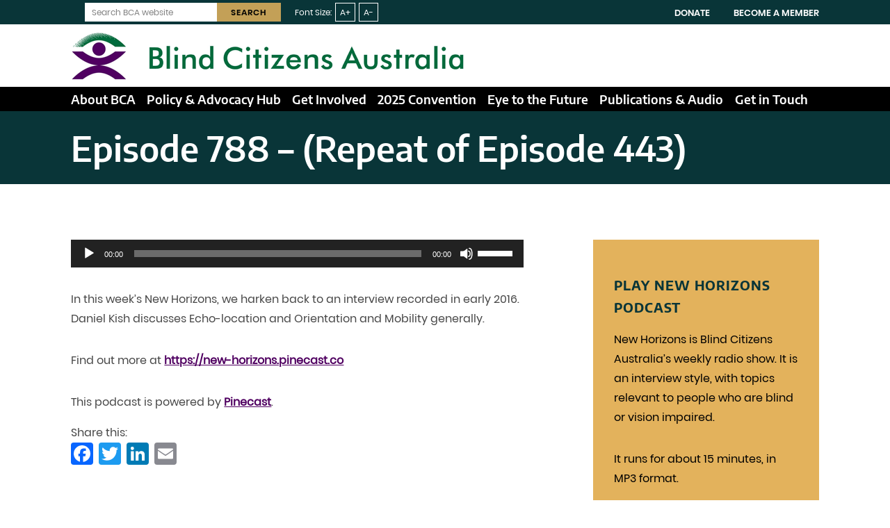

--- FILE ---
content_type: text/html; charset=UTF-8
request_url: https://www.bca.org.au/2022/11/22/episode-788-repeat-of-episode-443/
body_size: 14192
content:
<!DOCTYPE html>
<html lang="en-US" itemscope itemtype="https://schema.org/BlogPosting" class="no-js">
<head>
	<meta charset="UTF-8">
	<meta name="viewport" content="width=device-width, initial-scale=1">
	<link rel="profile" href="http://gmpg.org/xfn/11">
	<title>Episode 788 &#8211; (Repeat of Episode 443) &#8211; Blind Citizens Australia</title>
<link rel='dns-prefetch' href='//static.addtoany.com' />
<link rel='dns-prefetch' href='//secure.gravatar.com' />
<link rel='dns-prefetch' href='//translate.google.com' />
<link rel="alternate" type="application/rss+xml" title="Blind Citizens Australia &raquo; Feed" href="https://www.bca.org.au/feed/" />
<link rel="alternate" type="application/rss+xml" title="Blind Citizens Australia &raquo; Comments Feed" href="https://www.bca.org.au/comments/feed/" />
<link rel="alternate" type="application/rss+xml" title="Blind Citizens Australia &raquo; Episode 788 &#8211; (Repeat of Episode 443) Comments Feed" href="https://www.bca.org.au/2022/11/22/episode-788-repeat-of-episode-443/feed/" />
		<!-- This site uses the Google Analytics by MonsterInsights plugin v8.14.1 - Using Analytics tracking - https://www.monsterinsights.com/ -->
							<script src="//www.googletagmanager.com/gtag/js?id=G-7P3PNM5D63"  data-cfasync="false" data-wpfc-render="false" type="text/javascript" async></script>
			<script data-cfasync="false" data-wpfc-render="false" type="text/javascript">
				var mi_version = '8.14.1';
				var mi_track_user = true;
				var mi_no_track_reason = '';
				
								var disableStrs = [
										'ga-disable-G-7P3PNM5D63',
														];

				/* Function to detect opted out users */
				function __gtagTrackerIsOptedOut() {
					for (var index = 0; index < disableStrs.length; index++) {
						if (document.cookie.indexOf(disableStrs[index] + '=true') > -1) {
							return true;
						}
					}

					return false;
				}

				/* Disable tracking if the opt-out cookie exists. */
				if (__gtagTrackerIsOptedOut()) {
					for (var index = 0; index < disableStrs.length; index++) {
						window[disableStrs[index]] = true;
					}
				}

				/* Opt-out function */
				function __gtagTrackerOptout() {
					for (var index = 0; index < disableStrs.length; index++) {
						document.cookie = disableStrs[index] + '=true; expires=Thu, 31 Dec 2099 23:59:59 UTC; path=/';
						window[disableStrs[index]] = true;
					}
				}

				if ('undefined' === typeof gaOptout) {
					function gaOptout() {
						__gtagTrackerOptout();
					}
				}
								window.dataLayer = window.dataLayer || [];

				window.MonsterInsightsDualTracker = {
					helpers: {},
					trackers: {},
				};
				if (mi_track_user) {
					function __gtagDataLayer() {
						dataLayer.push(arguments);
					}

					function __gtagTracker(type, name, parameters) {
						if (!parameters) {
							parameters = {};
						}

						if (parameters.send_to) {
							__gtagDataLayer.apply(null, arguments);
							return;
						}

						if (type === 'event') {
														parameters.send_to = monsterinsights_frontend.v4_id;
							var hookName = name;
							if (typeof parameters['event_category'] !== 'undefined') {
								hookName = parameters['event_category'] + ':' + name;
							}

							if (typeof MonsterInsightsDualTracker.trackers[hookName] !== 'undefined') {
								MonsterInsightsDualTracker.trackers[hookName](parameters);
							} else {
								__gtagDataLayer('event', name, parameters);
							}
							
													} else {
							__gtagDataLayer.apply(null, arguments);
						}
					}

					__gtagTracker('js', new Date());
					__gtagTracker('set', {
						'developer_id.dZGIzZG': true,
											});
										__gtagTracker('config', 'G-7P3PNM5D63', {"forceSSL":"true","link_attribution":"true"} );
															window.gtag = __gtagTracker;										(function () {
						/* https://developers.google.com/analytics/devguides/collection/analyticsjs/ */
						/* ga and __gaTracker compatibility shim. */
						var noopfn = function () {
							return null;
						};
						var newtracker = function () {
							return new Tracker();
						};
						var Tracker = function () {
							return null;
						};
						var p = Tracker.prototype;
						p.get = noopfn;
						p.set = noopfn;
						p.send = function () {
							var args = Array.prototype.slice.call(arguments);
							args.unshift('send');
							__gaTracker.apply(null, args);
						};
						var __gaTracker = function () {
							var len = arguments.length;
							if (len === 0) {
								return;
							}
							var f = arguments[len - 1];
							if (typeof f !== 'object' || f === null || typeof f.hitCallback !== 'function') {
								if ('send' === arguments[0]) {
									var hitConverted, hitObject = false, action;
									if ('event' === arguments[1]) {
										if ('undefined' !== typeof arguments[3]) {
											hitObject = {
												'eventAction': arguments[3],
												'eventCategory': arguments[2],
												'eventLabel': arguments[4],
												'value': arguments[5] ? arguments[5] : 1,
											}
										}
									}
									if ('pageview' === arguments[1]) {
										if ('undefined' !== typeof arguments[2]) {
											hitObject = {
												'eventAction': 'page_view',
												'page_path': arguments[2],
											}
										}
									}
									if (typeof arguments[2] === 'object') {
										hitObject = arguments[2];
									}
									if (typeof arguments[5] === 'object') {
										Object.assign(hitObject, arguments[5]);
									}
									if ('undefined' !== typeof arguments[1].hitType) {
										hitObject = arguments[1];
										if ('pageview' === hitObject.hitType) {
											hitObject.eventAction = 'page_view';
										}
									}
									if (hitObject) {
										action = 'timing' === arguments[1].hitType ? 'timing_complete' : hitObject.eventAction;
										hitConverted = mapArgs(hitObject);
										__gtagTracker('event', action, hitConverted);
									}
								}
								return;
							}

							function mapArgs(args) {
								var arg, hit = {};
								var gaMap = {
									'eventCategory': 'event_category',
									'eventAction': 'event_action',
									'eventLabel': 'event_label',
									'eventValue': 'event_value',
									'nonInteraction': 'non_interaction',
									'timingCategory': 'event_category',
									'timingVar': 'name',
									'timingValue': 'value',
									'timingLabel': 'event_label',
									'page': 'page_path',
									'location': 'page_location',
									'title': 'page_title',
								};
								for (arg in args) {
																		if (!(!args.hasOwnProperty(arg) || !gaMap.hasOwnProperty(arg))) {
										hit[gaMap[arg]] = args[arg];
									} else {
										hit[arg] = args[arg];
									}
								}
								return hit;
							}

							try {
								f.hitCallback();
							} catch (ex) {
							}
						};
						__gaTracker.create = newtracker;
						__gaTracker.getByName = newtracker;
						__gaTracker.getAll = function () {
							return [];
						};
						__gaTracker.remove = noopfn;
						__gaTracker.loaded = true;
						window['__gaTracker'] = __gaTracker;
					})();
									} else {
										console.log("");
					(function () {
						function __gtagTracker() {
							return null;
						}

						window['__gtagTracker'] = __gtagTracker;
						window['gtag'] = __gtagTracker;
					})();
									}
			</script>
				<!-- / Google Analytics by MonsterInsights -->
		<link rel='stylesheet' id='wp-block-library-css'  href='https://www.bca.org.au/wp-includes/css/dist/block-library/style.css?ver=5.3.20' type='text/css' media='all' />
<style id='wp-block-library-inline-css' type='text/css'>
.has-text-align-justify{text-align:justify;}
</style>
<link rel='stylesheet' id='ww-style-css'  href='https://www.bca.org.au/wp-content/plugins/ww/ww.css?ver=5.3.20' type='text/css' media='all' />
<link rel='stylesheet' id='font-awesome-css'  href='https://www.bca.org.au/wp-content/themes/bca/assets/fontawesome/css/all.css?ver=5.11.2' type='text/css' media='all' />
<link rel='stylesheet' id='wstheme_fonts-css'  href='https://www.bca.org.au/wp-content/themes/bca/fonts/fonts.css?ver=5.3.20' type='text/css' media='all' />
<link rel='stylesheet' id='wstheme_main_styles-css'  href='https://www.bca.org.au/wp-content/themes/bca/style.css?ver=1.0' type='text/css' media='all' />
<link rel='stylesheet' id='newsletter-css'  href='https://www.bca.org.au/wp-content/plugins/newsletter/style.css?ver=7.7.0' type='text/css' media='all' />
<link rel='stylesheet' id='addtoany-css'  href='https://www.bca.org.au/wp-content/plugins/add-to-any/addtoany.min.css?ver=1.16' type='text/css' media='all' />
<script type='text/javascript' src='https://www.bca.org.au/wp-content/plugins/google-analytics-for-wordpress/assets/js/frontend-gtag.js?ver=1769397142'></script>
<script data-cfasync="false" data-wpfc-render="false" type="text/javascript" id='monsterinsights-frontend-script-js-extra'>/* <![CDATA[ */
var monsterinsights_frontend = {"js_events_tracking":"true","download_extensions":"doc,pdf,ppt,zip,xls,docx,pptx,xlsx","inbound_paths":"[{\"path\":\"\\\/go\\\/\",\"label\":\"affiliate\"},{\"path\":\"\\\/recommend\\\/\",\"label\":\"affiliate\"}]","home_url":"https:\/\/www.bca.org.au","hash_tracking":"false","ua":"","v4_id":"G-7P3PNM5D63"};/* ]]> */
</script>
<script type='text/javascript'>
window.a2a_config=window.a2a_config||{};a2a_config.callbacks=[];a2a_config.overlays=[];a2a_config.templates={};
</script>
<script type='text/javascript' async src='https://static.addtoany.com/menu/page.js'></script>
<script type='text/javascript' src='https://www.bca.org.au/wp-includes/js/jquery/jquery.js?ver=1.12.4-wp'></script>
<script type='text/javascript' src='https://www.bca.org.au/wp-includes/js/jquery/jquery-migrate.js?ver=1.4.1'></script>
<script type='text/javascript' async src='https://www.bca.org.au/wp-content/plugins/add-to-any/addtoany.min.js?ver=1.1'></script>

<!-- OG: 3.2.1 -->

<!-- og -->
<meta property="og:image" content="https://www.bca.org.au/wp-content/uploads/2019/11/cropped-BCA-favicon.png" />
<meta property="og:description" content="In this week&#039;s New Horizons, we harken back to an interview recorded in early 2016. Daniel Kish discusses Echo-location and Orientation and Mobility generally. Find out more at https://new-horizons.pinecast.co This podcast is powered by Pinecast." />
<meta property="og:type" content="article" />
<meta property="og:locale" content="en_US" />
<meta property="og:site_name" content="Blind Citizens Australia" />
<meta property="og:logo" content="https://www.bca.org.au/wp-content/uploads/2019/11/cropped-BCA-favicon-150x150.png" size="128x128" />
<meta property="og:logo" content="https://www.bca.org.au/wp-content/uploads/2019/11/cropped-BCA-favicon-270x270.png" size="236x236" />
<meta property="og:logo" content="https://www.bca.org.au/wp-content/uploads/2019/11/cropped-BCA-favicon.png" size="512x512" />
<meta property="og:title" content="Episode 788 &#8211; (Repeat of Episode 443)" />
<meta property="og:url" content="https://www.bca.org.au/2022/11/22/episode-788-repeat-of-episode-443/" />
<meta property="og:updated_time" content="2026-01-26T03:00:17+00:00" />

<!-- article -->
<meta property="article:published_time" content="2022-11-22T20:10:28+00:00" />
<meta property="article:modified_time" content="2026-01-26T03:00:17+00:00" />

<!-- twitter -->
<meta property="twitter:partner" content="ogwp" />
<meta property="twitter:card" content="summary" />
<meta property="twitter:title" content="Episode 788 &#8211; (Repeat of Episode 443)" />
<meta property="twitter:description" content="In this week&#039;s New Horizons, we harken back to an interview recorded in early 2016. Daniel Kish discusses Echo-location and Orientation and Mobility generally. Find out more at..." />
<meta property="twitter:url" content="https://www.bca.org.au/2022/11/22/episode-788-repeat-of-episode-443/" />

<!-- schema -->
<meta itemprop="image" content="https://www.bca.org.au/wp-content/uploads/2019/11/cropped-BCA-favicon.png" />
<meta itemprop="name" content="Episode 788 &#8211; (Repeat of Episode 443)" />
<meta itemprop="headline" content="Episode 788 &#8211; (Repeat of Episode 443)" />
<meta itemprop="description" content="In this week&#039;s New Horizons, we harken back to an interview recorded in early 2016. Daniel Kish discusses Echo-location and Orientation and Mobility generally. Find out more at https://new-horizons.pinecast.co This podcast is powered by Pinecast." />
<meta itemprop="datePublished" content="2022-11-22" />
<meta itemprop="dateModified" content="2026-01-26T03:00:17+00:00" />

<!-- profile -->

<!-- /OG -->

<link rel='https://api.w.org/' href='https://www.bca.org.au/wp-json/' />
<link rel="EditURI" type="application/rsd+xml" title="RSD" href="https://www.bca.org.au/xmlrpc.php?rsd" />
<link rel="wlwmanifest" type="application/wlwmanifest+xml" href="https://www.bca.org.au/wp-includes/wlwmanifest.xml" /> 
<link rel='prev' title='Joint Statement: NSW Electoral Commission Commits to Explore Technology Assisted Voting Options to Replace iVote' href='https://www.bca.org.au/2022/11/21/joint-statement-nsw-electoral-commission-commits-to-explore-technology-assisted-voting-options-to-replace-ivote/' />
<link rel='next' title='An Eye For Business, Episode 8' href='https://www.bca.org.au/2022/11/26/an-eye-for-business-episode-8/' />
<meta name="generator" content="WordPress 5.3.20" />
<link rel="canonical" href="https://www.bca.org.au/2022/11/22/episode-788-repeat-of-episode-443/" />
<link rel='shortlink' href='https://www.bca.org.au/?p=9738' />
<link rel="alternate" type="application/json+oembed" href="https://www.bca.org.au/wp-json/oembed/1.0/embed?url=https%3A%2F%2Fwww.bca.org.au%2F2022%2F11%2F22%2Fepisode-788-repeat-of-episode-443%2F" />
<link rel="alternate" type="text/xml+oembed" href="https://www.bca.org.au/wp-json/oembed/1.0/embed?url=https%3A%2F%2Fwww.bca.org.au%2F2022%2F11%2F22%2Fepisode-788-repeat-of-episode-443%2F&#038;format=xml" />

<link rel='dns-prefetch' href='//v0.wordpress.com'/>
<style type='text/css'>img#wpstats{display:none}</style><style type="text/css">.recentcomments a{display:inline !important;padding:0 !important;margin:0 !important;}</style><style class="wpcode-css-snippet">.tnp-subscription {
    max-width: 100%;
}

.newsletter-widget .tnp-subscription label {
       width: 150px;
}</style><link rel="icon" href="https://www.bca.org.au/wp-content/uploads/2019/11/cropped-BCA-favicon-32x32.png" sizes="32x32" />
<link rel="icon" href="https://www.bca.org.au/wp-content/uploads/2019/11/cropped-BCA-favicon-192x192.png" sizes="192x192" />
<link rel="apple-touch-icon-precomposed" href="https://www.bca.org.au/wp-content/uploads/2019/11/cropped-BCA-favicon-180x180.png" />
<meta name="msapplication-TileImage" content="https://www.bca.org.au/wp-content/uploads/2019/11/cropped-BCA-favicon-270x270.png" />
</head>

<body class="post-template-default single single-post postid-9738 single-format-standard wp-embed-responsive">
	<header class="site-header">
		<a class="focusable visually-hidden" href="#site-main">Skip to main content</a>
		<div class="top-bar">
			<div class="wrap">
				<div class="tools">
					<div class="translations" id="gtranslate-desktop">
						<div id="google-translate-page"></div>
						<script type="text/javascript">
						
						function googleTranslateElementInit() {
						  new google.translate.TranslateElement({pageLanguage: 'en', layout: google.translate.TranslateElement.InlineLayout.SIMPLE}, 'google-translate-page');
						}
						
						</script>
					</div>
					
					<form role="search" autocomplete="off" method="get" class="wstheme-search-form" action="https://www.bca.org.au/">		
	<input type="search" class="search-field"
		name="s"
		title="Search BCA website"
		placeholder="Search BCA website"
		value=""
	/>
	<button type="submit" class="search-submit">Search</button>
</form>					
					<div class="text-resizer">
	<span class="label">Font Size:</span>
	<button class="increase" type="button">A+</button>
	<button class="decrease" type="button">A-</button>
</div>				</div>
				
									<nav role="navigation" aria-label="Top Bar"><ul id="menu-top-bar" class="wstheme-nav-menu menu sm"><li id="menu-item-5411" class="menu-item menu-item-type-post_type menu-item-object-page menu-item-5411"><a href="https://www.bca.org.au/donate/" tabindex="0">Donate</a></li>
<li id="menu-item-5410" class="menu-item menu-item-type-post_type menu-item-object-page menu-item-5410"><a href="https://www.bca.org.au/members/" tabindex="0">Become a Member</a></li>
</ul></nav>
				</div>
		</div>
		
		<div class="mobile-menu-wrapper">
			<div class="wrap">
				<span class="site-logo"><a href="https://www.bca.org.au/"><span class="screen-reader-text">Link to homepage</span><img width="1200" height="1027" src="https://www.bca.org.au/wp-content/uploads/2019/11/BCA-logo.png" class="attachment-full size-full" alt="BCA logo" srcset="https://www.bca.org.au/wp-content/uploads/2019/11/BCA-logo.png 1200w, https://www.bca.org.au/wp-content/uploads/2019/11/BCA-logo-300x257.png 300w, https://www.bca.org.au/wp-content/uploads/2019/11/BCA-logo-768x657.png 768w, https://www.bca.org.au/wp-content/uploads/2019/11/BCA-logo-1024x876.png 1024w" sizes="(max-width: 1200px) 100vw, 1200px" /></a></span>
					
				<div class="text-resizer">
	<span class="label">Font Size:</span>
	<button class="increase" type="button">A+</button>
	<button class="decrease" type="button">A-</button>
</div>				
					<button class="menu-overlay-button"><i class="fas fa-bars"></i></button>			</div>
				<div class="menu-overlay">
		<form role="search" autocomplete="off" method="get" class="wstheme-search-form" action="https://www.bca.org.au/">		
	<input type="search" class="search-field"
		name="s"
		title="Search BCA website"
		placeholder="Search BCA website"
		value=""
	/>
	<button type="submit" class="search-submit">Search</button>
</form>							<nav role="navigation" aria-label="Top Bar"><ul id="menu-top-bar-1" class="wstheme-nav-menu menu sm"><li class="menu-item menu-item-type-post_type menu-item-object-page menu-item-5411"><a href="https://www.bca.org.au/donate/" tabindex="0">Donate</a></li>
<li class="menu-item menu-item-type-post_type menu-item-object-page menu-item-5410"><a href="https://www.bca.org.au/members/" tabindex="0">Become a Member</a></li>
</ul></nav>
								<nav role="navigation" aria-label="Main Menu"><ul id="menu-main-menu" class="wstheme-nav-menu menu sm"><li id="menu-item-58" class="menu-item menu-item-type-custom menu-item-object-custom menu-item-has-children menu-item-58"><a href="#" aria-haspopup="true" aria-expanded="false" tabindex="0">About BCA</a>
<ul class="sub-menu">
	<li id="menu-item-5302" class="menu-item menu-item-type-post_type menu-item-object-page menu-item-has-children menu-item-5302"><a href="https://www.bca.org.au/about/" aria-haspopup="true" aria-expanded="false" tabindex="-1">What We Do</a>
	<ul class="sub-menu">
		<li id="menu-item-5303" class="menu-item menu-item-type-post_type menu-item-object-page menu-item-5303"><a href="https://www.bca.org.au/reports/" tabindex="-1">Annual and Financial Reports</a></li>
	</ul>
</li>
	<li id="menu-item-5304" class="menu-item menu-item-type-post_type menu-item-object-page menu-item-5304"><a href="https://www.bca.org.au/history/" tabindex="-1">About Us</a></li>
	<li id="menu-item-5305" class="menu-item menu-item-type-post_type menu-item-object-page menu-item-5305"><a href="https://www.bca.org.au/our-team/" tabindex="-1">Our Team</a></li>
	<li id="menu-item-5306" class="menu-item menu-item-type-post_type menu-item-object-page menu-item-5306"><a href="https://www.bca.org.au/employment/" tabindex="-1">Work for BCA</a></li>
	<li id="menu-item-5307" class="menu-item menu-item-type-post_type menu-item-object-page menu-item-5307"><a href="https://www.bca.org.au/members/" tabindex="-1">Become a Member</a></li>
</ul>
</li>
<li id="menu-item-59" class="menu-item menu-item-type-custom menu-item-object-custom menu-item-has-children menu-item-59"><a href="#" aria-haspopup="true" aria-expanded="false" tabindex="0">Policy &#038; Advocacy Hub</a>
<ul class="sub-menu">
	<li id="menu-item-11699" class="menu-item menu-item-type-post_type menu-item-object-page menu-item-11699"><a href="https://www.bca.org.au/policy-reports-and-position-papers/" tabindex="-1">Policy Reports &#038; Position Papers</a></li>
	<li id="menu-item-11700" class="menu-item menu-item-type-post_type menu-item-object-page menu-item-11700"><a href="https://www.bca.org.au/submissions/" tabindex="-1">Submissions</a></li>
	<li id="menu-item-11701" class="menu-item menu-item-type-post_type menu-item-object-page menu-item-11701"><a href="https://www.bca.org.au/advocacy/" tabindex="-1">Advocacy</a></li>
	<li id="menu-item-60" class="menu-item menu-item-type-custom menu-item-object-custom menu-item-has-children menu-item-60"><a href="#" aria-haspopup="true" aria-expanded="false" tabindex="-1">Resources &#038; Fact Sheets</a>
	<ul class="sub-menu">
		<li id="menu-item-5325" class="menu-item menu-item-type-post_type menu-item-object-page menu-item-5325"><a href="https://www.bca.org.au/toolkits/" tabindex="-1">Toolkits</a></li>
		<li id="menu-item-5326" class="menu-item menu-item-type-post_type menu-item-object-page menu-item-has-children menu-item-5326"><a href="https://www.bca.org.au/links/" aria-haspopup="true" aria-expanded="false" tabindex="-1">Fact Sheets &#038; Useful Links</a>
		<ul class="sub-menu">
			<li id="menu-item-5327" class="menu-item menu-item-type-post_type menu-item-object-page menu-item-5327"><a href="https://www.bca.org.au/links/accepted-forms-of-id/" tabindex="-1">Accepted Forms of ID</a></li>
			<li id="menu-item-5328" class="menu-item menu-item-type-post_type menu-item-object-page menu-item-5328"><a href="https://www.bca.org.au/links/assistive-technology/" tabindex="-1">Assistive Technology</a></li>
			<li id="menu-item-5329" class="menu-item menu-item-type-post_type menu-item-object-page menu-item-5329"><a href="https://www.bca.org.au/links/australian-organisations-sites/" tabindex="-1">Australian Blindness Organisations and Services</a></li>
			<li id="menu-item-5771" class="menu-item menu-item-type-post_type menu-item-object-page menu-item-5771"><a href="https://www.bca.org.au/links/cross-disability-organisations/" tabindex="-1">Cross-Disability Organisations</a></li>
			<li id="menu-item-5330" class="menu-item menu-item-type-post_type menu-item-object-page menu-item-5330"><a href="https://www.bca.org.au/links/deafblindness-websites/" tabindex="-1">Deaf-Blindness Websites</a></li>
			<li id="menu-item-9538" class="menu-item menu-item-type-post_type menu-item-object-page menu-item-9538"><a href="https://www.bca.org.au/links/mental-health-care-providers-register/" tabindex="-1">Mental Health Care Providers Register</a></li>
			<li id="menu-item-5331" class="menu-item menu-item-type-post_type menu-item-object-page menu-item-5331"><a href="https://www.bca.org.au/links/email-lists-of-interest/" tabindex="-1">Online Communities and Email Lists</a></li>
			<li id="menu-item-5332" class="menu-item menu-item-type-post_type menu-item-object-page menu-item-5332"><a href="https://www.bca.org.au/links/radio-internet-audio/" tabindex="-1">Radio and Internet Audio</a></li>
			<li id="menu-item-5333" class="menu-item menu-item-type-post_type menu-item-object-page menu-item-5333"><a href="https://www.bca.org.au/links/overseas-blindness-organisations-sites/" tabindex="-1">International Blindness Organisations and Services</a></li>
			<li id="menu-item-5335" class="menu-item menu-item-type-post_type menu-item-object-page menu-item-5335"><a href="https://www.bca.org.au/links/education-information/" tabindex="-1">Education and Employment Information</a></li>
			<li id="menu-item-11704" class="menu-item menu-item-type-post_type menu-item-object-page menu-item-11704"><a href="https://www.bca.org.au/support-for-over-65s/" tabindex="-1">Support for Over 65s</a></li>
		</ul>
</li>
	</ul>
</li>
	<li id="menu-item-11702" class="menu-item menu-item-type-post_type menu-item-object-page menu-item-has-children menu-item-11702"><a href="https://www.bca.org.au/national-disability-insurance-scheme-ndis/" aria-haspopup="true" aria-expanded="false" tabindex="-1">National Disability Insurance Scheme (NDIS)</a>
	<ul class="sub-menu">
		<li id="menu-item-14319" class="menu-item menu-item-type-post_type menu-item-object-page menu-item-14319"><a href="https://www.bca.org.au/ndis-updates/" tabindex="-1">NDIS Updates</a></li>
	</ul>
</li>
	<li id="menu-item-5310" class="menu-item menu-item-type-post_type menu-item-object-page menu-item-5310"><a href="https://www.bca.org.au/campaigns/" tabindex="-1">Campaigns</a></li>
</ul>
</li>
<li id="menu-item-61" class="menu-item menu-item-type-custom menu-item-object-custom menu-item-has-children menu-item-61"><a href="#" aria-haspopup="true" aria-expanded="false" tabindex="0">Get Involved</a>
<ul class="sub-menu">
	<li id="menu-item-5338" class="menu-item menu-item-type-post_type menu-item-object-page menu-item-5338"><a href="https://www.bca.org.au/members/" tabindex="-1">Become a Member</a></li>
	<li id="menu-item-5339" class="menu-item menu-item-type-post_type menu-item-object-page menu-item-5339"><a href="https://www.bca.org.au/your-input-wanted/" tabindex="-1">Your Input Wanted</a></li>
	<li id="menu-item-5341" class="menu-item menu-item-type-post_type menu-item-object-page menu-item-5341"><a href="https://www.bca.org.au/events/" tabindex="-1">Events</a></li>
	<li id="menu-item-5342" class="menu-item menu-item-type-post_type menu-item-object-page menu-item-has-children menu-item-5342"><a href="https://www.bca.org.au/branches/" aria-haspopup="true" aria-expanded="false" tabindex="-1">Branches and State Divisions</a>
	<ul class="sub-menu">
		<li id="menu-item-5343" class="menu-item menu-item-type-post_type menu-item-object-page menu-item-5343"><a href="https://www.bca.org.au/branches/act/" tabindex="-1">Australian Capital Territory</a></li>
		<li id="menu-item-5344" class="menu-item menu-item-type-post_type menu-item-object-page menu-item-5344"><a href="https://www.bca.org.au/branches/new-south-wales/" tabindex="-1">New South Wales</a></li>
		<li id="menu-item-5345" class="menu-item menu-item-type-post_type menu-item-object-page menu-item-5345"><a href="https://www.bca.org.au/nsw-act-state-division/" tabindex="-1">NSW/ACT State Division</a></li>
		<li id="menu-item-5346" class="menu-item menu-item-type-post_type menu-item-object-page menu-item-5346"><a href="https://www.bca.org.au/branches/queensland/" tabindex="-1">Queensland</a></li>
		<li id="menu-item-5347" class="menu-item menu-item-type-post_type menu-item-object-page menu-item-5347"><a href="https://www.bca.org.au/branches/south-australia/" tabindex="-1">South Australia</a></li>
		<li id="menu-item-5348" class="menu-item menu-item-type-post_type menu-item-object-page menu-item-5348"><a href="https://www.bca.org.au/branches/tasmania/" tabindex="-1">Tasmania</a></li>
		<li id="menu-item-5349" class="menu-item menu-item-type-post_type menu-item-object-page menu-item-5349"><a href="https://www.bca.org.au/branches/victoria/" tabindex="-1">Victoria</a></li>
		<li id="menu-item-5350" class="menu-item menu-item-type-post_type menu-item-object-page menu-item-5350"><a href="https://www.bca.org.au/branches/western-australia/" tabindex="-1">Western Australia</a></li>
		<li id="menu-item-5351" class="menu-item menu-item-type-post_type menu-item-object-page menu-item-5351"><a href="https://www.bca.org.au/branches/national-womens-branch/" tabindex="-1">National Women&#8217;s Branch</a></li>
	</ul>
</li>
	<li id="menu-item-5352" class="menu-item menu-item-type-post_type menu-item-object-page menu-item-5352"><a href="https://www.bca.org.au/eyetothefuture/" tabindex="-1">Eye to the Future Employment Project</a></li>
	<li id="menu-item-10631" class="menu-item menu-item-type-post_type menu-item-object-page menu-item-10631"><a href="https://www.bca.org.au/awards-and-recognition/" tabindex="-1">Awards and Recognition</a></li>
	<li id="menu-item-5354" class="menu-item menu-item-type-post_type menu-item-object-page menu-item-5354"><a href="https://www.bca.org.au/employment/" tabindex="-1">Work for BCA</a></li>
</ul>
</li>
<li id="menu-item-14321" class="menu-item menu-item-type-custom menu-item-object-custom menu-item-has-children menu-item-14321"><a href="https://www.bca.org.au/bca-2025-convention-50th-anniversary-celebration/" aria-haspopup="true" aria-expanded="false" tabindex="0">2025 Convention</a>
<ul class="sub-menu">
	<li id="menu-item-14985" class="menu-item menu-item-type-post_type menu-item-object-page menu-item-14985"><a href="https://www.bca.org.au/bcas-rich-50-year-history/" tabindex="-1">50 Years in Review</a></li>
</ul>
</li>
<li id="menu-item-8583" class="menu-item menu-item-type-custom menu-item-object-custom menu-item-8583"><a href="https://www.bca.org.au/eyetothefuture/" tabindex="0">Eye to the Future</a></li>
<li id="menu-item-62" class="menu-item menu-item-type-custom menu-item-object-custom menu-item-has-children menu-item-62"><a href="#" aria-haspopup="true" aria-expanded="false" tabindex="0">Publications &#038; Audio</a>
<ul class="sub-menu">
	<li id="menu-item-5355" class="menu-item menu-item-type-post_type menu-item-object-page menu-item-has-children menu-item-5355"><a href="https://www.bca.org.au/bcnews/" aria-haspopup="true" aria-expanded="false" tabindex="-1">Blind Citizens News</a>
	<ul class="sub-menu">
		<li id="menu-item-16639" class="menu-item menu-item-type-post_type menu-item-object-post menu-item-16639"><a href="https://www.bca.org.au/2026/01/13/blind-citizens-news-summer-2026/" tabindex="-1">Blind Citizens News &#8211; Summer 2026</a></li>
		<li id="menu-item-15246" class="menu-item menu-item-type-post_type menu-item-object-post menu-item-15246"><a href="https://www.bca.org.au/2025/04/28/blind-citizens-news-special-50th-anniversary-edition/" tabindex="-1">Blind Citizens News &#8211; Special 50th Anniversary Edition</a></li>
		<li id="menu-item-14258" class="menu-item menu-item-type-post_type menu-item-object-post menu-item-14258"><a href="https://www.bca.org.au/2024/12/03/blind-citizens-news-spring-2024/" tabindex="-1">Blind Citizens News &#8211; Spring 2024</a></li>
	</ul>
</li>
	<li id="menu-item-5404" class="menu-item menu-item-type-post_type menu-item-object-page menu-item-5404"><a href="https://www.bca.org.au/new-horizons/" tabindex="-1">New Horizons</a></li>
	<li id="menu-item-7027" class="menu-item menu-item-type-post_type menu-item-object-post menu-item-7027"><a href="https://www.bca.org.au/2021/01/27/member-update/" tabindex="-1">Member Update</a></li>
	<li id="menu-item-5315" class="menu-item menu-item-type-post_type menu-item-object-page menu-item-5315"><a href="https://www.bca.org.au/media-releases/" tabindex="-1">Media</a></li>
	<li id="menu-item-14304" class="menu-item menu-item-type-post_type menu-item-object-page menu-item-14304"><a href="https://www.bca.org.au/event-recordings/" tabindex="-1">Event Recordings</a></li>
	<li id="menu-item-5406" class="menu-item menu-item-type-post_type menu-item-object-page menu-item-5406"><a href="https://www.bca.org.au/podcasts/" tabindex="-1">Podcasts</a></li>
	<li id="menu-item-5407" class="menu-item menu-item-type-post_type menu-item-object-page menu-item-5407"><a href="https://www.bca.org.au/past-publications/" tabindex="-1">Past Publications</a></li>
	<li id="menu-item-7037" class="menu-item menu-item-type-custom menu-item-object-custom menu-item-7037"><a href="https://www.bca.org.au/branches/national-womens-branch/#aspirations" tabindex="-1">Aspirations Magazine</a></li>
</ul>
</li>
<li id="menu-item-63" class="menu-item menu-item-type-custom menu-item-object-custom menu-item-has-children menu-item-63"><a href="#" aria-haspopup="true" aria-expanded="false" tabindex="0">Get in Touch</a>
<ul class="sub-menu">
	<li id="menu-item-5408" class="menu-item menu-item-type-post_type menu-item-object-page menu-item-5408"><a href="https://www.bca.org.au/contact-us/" tabindex="-1">Contact Us</a></li>
	<li id="menu-item-5409" class="menu-item menu-item-type-post_type menu-item-object-page menu-item-5409"><a href="https://www.bca.org.au/feedback/" tabindex="-1">Feedback and Complaints</a></li>
</ul>
</li>
</ul></nav>
		</div>		</div>
		
		<div class="logo-bar">
			<div class="wrap">
			<a href="https://www.bca.org.au/"><span class="screen-reader-text">Link to homepage</span><img width="569" height="70" src="https://www.bca.org.au/wp-content/uploads/2019/11/bca-logo-full.png" class="attachment-full size-full" alt="BCA logo" srcset="https://www.bca.org.au/wp-content/uploads/2019/11/bca-logo-full.png 569w, https://www.bca.org.au/wp-content/uploads/2019/11/bca-logo-full-300x37.png 300w" sizes="(max-width: 569px) 100vw, 569px" /></a>			</div>
		</div>
		
		<div class="main-menu-bar">
			<div class="wrap">
			<a class="focusable visually-hidden" href="#site-main">Skip to main content</a>
								<nav role="navigation" aria-label="Main Menu"><ul id="menuMain" class="wstheme-nav-menu menu sm"><li class="menu-item menu-item-type-custom menu-item-object-custom menu-item-has-children menu-item-58"><a href="#" aria-haspopup="true" aria-expanded="false" tabindex="0">About BCA</a>
<ul class="sub-menu">
	<li class="menu-item menu-item-type-post_type menu-item-object-page menu-item-has-children menu-item-5302"><a href="https://www.bca.org.au/about/" aria-haspopup="true" aria-expanded="false" tabindex="-1">What We Do</a>
	<ul class="sub-menu">
		<li class="menu-item menu-item-type-post_type menu-item-object-page menu-item-5303"><a href="https://www.bca.org.au/reports/" tabindex="-1">Annual and Financial Reports</a></li>
	</ul>
</li>
	<li class="menu-item menu-item-type-post_type menu-item-object-page menu-item-5304"><a href="https://www.bca.org.au/history/" tabindex="-1">About Us</a></li>
	<li class="menu-item menu-item-type-post_type menu-item-object-page menu-item-5305"><a href="https://www.bca.org.au/our-team/" tabindex="-1">Our Team</a></li>
	<li class="menu-item menu-item-type-post_type menu-item-object-page menu-item-5306"><a href="https://www.bca.org.au/employment/" tabindex="-1">Work for BCA</a></li>
	<li class="menu-item menu-item-type-post_type menu-item-object-page menu-item-5307"><a href="https://www.bca.org.au/members/" tabindex="-1">Become a Member</a></li>
</ul>
</li>
<li class="menu-item menu-item-type-custom menu-item-object-custom menu-item-has-children menu-item-59"><a href="#" aria-haspopup="true" aria-expanded="false" tabindex="0">Policy &#038; Advocacy Hub</a>
<ul class="sub-menu">
	<li class="menu-item menu-item-type-post_type menu-item-object-page menu-item-11699"><a href="https://www.bca.org.au/policy-reports-and-position-papers/" tabindex="-1">Policy Reports &#038; Position Papers</a></li>
	<li class="menu-item menu-item-type-post_type menu-item-object-page menu-item-11700"><a href="https://www.bca.org.au/submissions/" tabindex="-1">Submissions</a></li>
	<li class="menu-item menu-item-type-post_type menu-item-object-page menu-item-11701"><a href="https://www.bca.org.au/advocacy/" tabindex="-1">Advocacy</a></li>
	<li class="menu-item menu-item-type-custom menu-item-object-custom menu-item-has-children menu-item-60"><a href="#" aria-haspopup="true" aria-expanded="false" tabindex="-1">Resources &#038; Fact Sheets</a>
	<ul class="sub-menu">
		<li class="menu-item menu-item-type-post_type menu-item-object-page menu-item-5325"><a href="https://www.bca.org.au/toolkits/" tabindex="-1">Toolkits</a></li>
		<li class="menu-item menu-item-type-post_type menu-item-object-page menu-item-has-children menu-item-5326"><a href="https://www.bca.org.au/links/" aria-haspopup="true" aria-expanded="false" tabindex="-1">Fact Sheets &#038; Useful Links</a>
		<ul class="sub-menu">
			<li class="menu-item menu-item-type-post_type menu-item-object-page menu-item-5327"><a href="https://www.bca.org.au/links/accepted-forms-of-id/" tabindex="-1">Accepted Forms of ID</a></li>
			<li class="menu-item menu-item-type-post_type menu-item-object-page menu-item-5328"><a href="https://www.bca.org.au/links/assistive-technology/" tabindex="-1">Assistive Technology</a></li>
			<li class="menu-item menu-item-type-post_type menu-item-object-page menu-item-5329"><a href="https://www.bca.org.au/links/australian-organisations-sites/" tabindex="-1">Australian Blindness Organisations and Services</a></li>
			<li class="menu-item menu-item-type-post_type menu-item-object-page menu-item-5771"><a href="https://www.bca.org.au/links/cross-disability-organisations/" tabindex="-1">Cross-Disability Organisations</a></li>
			<li class="menu-item menu-item-type-post_type menu-item-object-page menu-item-5330"><a href="https://www.bca.org.au/links/deafblindness-websites/" tabindex="-1">Deaf-Blindness Websites</a></li>
			<li class="menu-item menu-item-type-post_type menu-item-object-page menu-item-9538"><a href="https://www.bca.org.au/links/mental-health-care-providers-register/" tabindex="-1">Mental Health Care Providers Register</a></li>
			<li class="menu-item menu-item-type-post_type menu-item-object-page menu-item-5331"><a href="https://www.bca.org.au/links/email-lists-of-interest/" tabindex="-1">Online Communities and Email Lists</a></li>
			<li class="menu-item menu-item-type-post_type menu-item-object-page menu-item-5332"><a href="https://www.bca.org.au/links/radio-internet-audio/" tabindex="-1">Radio and Internet Audio</a></li>
			<li class="menu-item menu-item-type-post_type menu-item-object-page menu-item-5333"><a href="https://www.bca.org.au/links/overseas-blindness-organisations-sites/" tabindex="-1">International Blindness Organisations and Services</a></li>
			<li class="menu-item menu-item-type-post_type menu-item-object-page menu-item-5335"><a href="https://www.bca.org.au/links/education-information/" tabindex="-1">Education and Employment Information</a></li>
			<li class="menu-item menu-item-type-post_type menu-item-object-page menu-item-11704"><a href="https://www.bca.org.au/support-for-over-65s/" tabindex="-1">Support for Over 65s</a></li>
		</ul>
</li>
	</ul>
</li>
	<li class="menu-item menu-item-type-post_type menu-item-object-page menu-item-has-children menu-item-11702"><a href="https://www.bca.org.au/national-disability-insurance-scheme-ndis/" aria-haspopup="true" aria-expanded="false" tabindex="-1">National Disability Insurance Scheme (NDIS)</a>
	<ul class="sub-menu">
		<li class="menu-item menu-item-type-post_type menu-item-object-page menu-item-14319"><a href="https://www.bca.org.au/ndis-updates/" tabindex="-1">NDIS Updates</a></li>
	</ul>
</li>
	<li class="menu-item menu-item-type-post_type menu-item-object-page menu-item-5310"><a href="https://www.bca.org.au/campaigns/" tabindex="-1">Campaigns</a></li>
</ul>
</li>
<li class="menu-item menu-item-type-custom menu-item-object-custom menu-item-has-children menu-item-61"><a href="#" aria-haspopup="true" aria-expanded="false" tabindex="0">Get Involved</a>
<ul class="sub-menu">
	<li class="menu-item menu-item-type-post_type menu-item-object-page menu-item-5338"><a href="https://www.bca.org.au/members/" tabindex="-1">Become a Member</a></li>
	<li class="menu-item menu-item-type-post_type menu-item-object-page menu-item-5339"><a href="https://www.bca.org.au/your-input-wanted/" tabindex="-1">Your Input Wanted</a></li>
	<li class="menu-item menu-item-type-post_type menu-item-object-page menu-item-5341"><a href="https://www.bca.org.au/events/" tabindex="-1">Events</a></li>
	<li class="menu-item menu-item-type-post_type menu-item-object-page menu-item-has-children menu-item-5342"><a href="https://www.bca.org.au/branches/" aria-haspopup="true" aria-expanded="false" tabindex="-1">Branches and State Divisions</a>
	<ul class="sub-menu">
		<li class="menu-item menu-item-type-post_type menu-item-object-page menu-item-5343"><a href="https://www.bca.org.au/branches/act/" tabindex="-1">Australian Capital Territory</a></li>
		<li class="menu-item menu-item-type-post_type menu-item-object-page menu-item-5344"><a href="https://www.bca.org.au/branches/new-south-wales/" tabindex="-1">New South Wales</a></li>
		<li class="menu-item menu-item-type-post_type menu-item-object-page menu-item-5345"><a href="https://www.bca.org.au/nsw-act-state-division/" tabindex="-1">NSW/ACT State Division</a></li>
		<li class="menu-item menu-item-type-post_type menu-item-object-page menu-item-5346"><a href="https://www.bca.org.au/branches/queensland/" tabindex="-1">Queensland</a></li>
		<li class="menu-item menu-item-type-post_type menu-item-object-page menu-item-5347"><a href="https://www.bca.org.au/branches/south-australia/" tabindex="-1">South Australia</a></li>
		<li class="menu-item menu-item-type-post_type menu-item-object-page menu-item-5348"><a href="https://www.bca.org.au/branches/tasmania/" tabindex="-1">Tasmania</a></li>
		<li class="menu-item menu-item-type-post_type menu-item-object-page menu-item-5349"><a href="https://www.bca.org.au/branches/victoria/" tabindex="-1">Victoria</a></li>
		<li class="menu-item menu-item-type-post_type menu-item-object-page menu-item-5350"><a href="https://www.bca.org.au/branches/western-australia/" tabindex="-1">Western Australia</a></li>
		<li class="menu-item menu-item-type-post_type menu-item-object-page menu-item-5351"><a href="https://www.bca.org.au/branches/national-womens-branch/" tabindex="-1">National Women&#8217;s Branch</a></li>
	</ul>
</li>
	<li class="menu-item menu-item-type-post_type menu-item-object-page menu-item-5352"><a href="https://www.bca.org.au/eyetothefuture/" tabindex="-1">Eye to the Future Employment Project</a></li>
	<li class="menu-item menu-item-type-post_type menu-item-object-page menu-item-10631"><a href="https://www.bca.org.au/awards-and-recognition/" tabindex="-1">Awards and Recognition</a></li>
	<li class="menu-item menu-item-type-post_type menu-item-object-page menu-item-5354"><a href="https://www.bca.org.au/employment/" tabindex="-1">Work for BCA</a></li>
</ul>
</li>
<li class="menu-item menu-item-type-custom menu-item-object-custom menu-item-has-children menu-item-14321"><a href="https://www.bca.org.au/bca-2025-convention-50th-anniversary-celebration/" aria-haspopup="true" aria-expanded="false" tabindex="0">2025 Convention</a>
<ul class="sub-menu">
	<li class="menu-item menu-item-type-post_type menu-item-object-page menu-item-14985"><a href="https://www.bca.org.au/bcas-rich-50-year-history/" tabindex="-1">50 Years in Review</a></li>
</ul>
</li>
<li class="menu-item menu-item-type-custom menu-item-object-custom menu-item-8583"><a href="https://www.bca.org.au/eyetothefuture/" tabindex="0">Eye to the Future</a></li>
<li class="menu-item menu-item-type-custom menu-item-object-custom menu-item-has-children menu-item-62"><a href="#" aria-haspopup="true" aria-expanded="false" tabindex="0">Publications &#038; Audio</a>
<ul class="sub-menu">
	<li class="menu-item menu-item-type-post_type menu-item-object-page menu-item-has-children menu-item-5355"><a href="https://www.bca.org.au/bcnews/" aria-haspopup="true" aria-expanded="false" tabindex="-1">Blind Citizens News</a>
	<ul class="sub-menu">
		<li class="menu-item menu-item-type-post_type menu-item-object-post menu-item-16639"><a href="https://www.bca.org.au/2026/01/13/blind-citizens-news-summer-2026/" tabindex="-1">Blind Citizens News &#8211; Summer 2026</a></li>
		<li class="menu-item menu-item-type-post_type menu-item-object-post menu-item-15246"><a href="https://www.bca.org.au/2025/04/28/blind-citizens-news-special-50th-anniversary-edition/" tabindex="-1">Blind Citizens News &#8211; Special 50th Anniversary Edition</a></li>
		<li class="menu-item menu-item-type-post_type menu-item-object-post menu-item-14258"><a href="https://www.bca.org.au/2024/12/03/blind-citizens-news-spring-2024/" tabindex="-1">Blind Citizens News &#8211; Spring 2024</a></li>
	</ul>
</li>
	<li class="menu-item menu-item-type-post_type menu-item-object-page menu-item-5404"><a href="https://www.bca.org.au/new-horizons/" tabindex="-1">New Horizons</a></li>
	<li class="menu-item menu-item-type-post_type menu-item-object-post menu-item-7027"><a href="https://www.bca.org.au/2021/01/27/member-update/" tabindex="-1">Member Update</a></li>
	<li class="menu-item menu-item-type-post_type menu-item-object-page menu-item-5315"><a href="https://www.bca.org.au/media-releases/" tabindex="-1">Media</a></li>
	<li class="menu-item menu-item-type-post_type menu-item-object-page menu-item-14304"><a href="https://www.bca.org.au/event-recordings/" tabindex="-1">Event Recordings</a></li>
	<li class="menu-item menu-item-type-post_type menu-item-object-page menu-item-5406"><a href="https://www.bca.org.au/podcasts/" tabindex="-1">Podcasts</a></li>
	<li class="menu-item menu-item-type-post_type menu-item-object-page menu-item-5407"><a href="https://www.bca.org.au/past-publications/" tabindex="-1">Past Publications</a></li>
	<li class="menu-item menu-item-type-custom menu-item-object-custom menu-item-7037"><a href="https://www.bca.org.au/branches/national-womens-branch/#aspirations" tabindex="-1">Aspirations Magazine</a></li>
</ul>
</li>
<li class="menu-item menu-item-type-custom menu-item-object-custom menu-item-has-children menu-item-63"><a href="#" aria-haspopup="true" aria-expanded="false" tabindex="0">Get in Touch</a>
<ul class="sub-menu">
	<li class="menu-item menu-item-type-post_type menu-item-object-page menu-item-5408"><a href="https://www.bca.org.au/contact-us/" tabindex="-1">Contact Us</a></li>
	<li class="menu-item menu-item-type-post_type menu-item-object-page menu-item-5409"><a href="https://www.bca.org.au/feedback/" tabindex="-1">Feedback and Complaints</a></li>
</ul>
</li>
</ul></nav>
				</div>
		</div>
	</header><!-- .site-header -->
	
	<div id="site-main" class="site-main">	<div class="page-header">
		<div class="wrap">
			<h1 class="page-title">Episode 788 &#8211; (Repeat of Episode 443)</h1>
		</div>
	</div>
	
	<div class="page-wrap wrap">
		<main>
			<article id="post-9738" class="post-9738 post type-post status-publish format-standard hentry">
						
				<div class="page-content entry-content clearfix">
					<!--[if lt IE 9]><script>document.createElement('audio');</script><![endif]-->
<audio class="wp-audio-shortcode" id="audio-9738-1" preload="none" style="width: 100%;" controls="controls"><source type="audio/mpeg" src="https://pinecast.com/listen/73661018-8b59-49ab-b828-24381c104681.mp3?_=1" /><a href="https://pinecast.com/listen/73661018-8b59-49ab-b828-24381c104681.mp3">https://pinecast.com/listen/73661018-8b59-49ab-b828-24381c104681.mp3</a></audio>
<p>In this week&#8217;s New Horizons, we harken back to an interview recorded in early 2016.  Daniel Kish discusses Echo-location and Orientation and Mobility generally.</p>
<p>Find out more at <a href="https://new-horizons.pinecast.co" rel="nofollow">https://new-horizons.pinecast.co</a></p>
<p>This podcast is powered by <a href="https://pinecast.com" rel="nofollow">Pinecast</a>.</p>
				</div>
				
							<div class="share-buttons">
					<div class="text">Share this:</div>
					<div class="a2a_kit a2a_kit_size_32 addtoany_list"><a class="a2a_button_facebook" href="https://www.addtoany.com/add_to/facebook?linkurl=https%3A%2F%2Fwww.bca.org.au%2F2022%2F11%2F22%2Fepisode-788-repeat-of-episode-443%2F&amp;linkname=Episode%20788%20%E2%80%93%20%28Repeat%20of%20Episode%20443%29" title="Facebook" rel="nofollow noopener" target="_blank"></a><a class="a2a_button_twitter" href="https://www.addtoany.com/add_to/twitter?linkurl=https%3A%2F%2Fwww.bca.org.au%2F2022%2F11%2F22%2Fepisode-788-repeat-of-episode-443%2F&amp;linkname=Episode%20788%20%E2%80%93%20%28Repeat%20of%20Episode%20443%29" title="Twitter" rel="nofollow noopener" target="_blank"></a><a class="a2a_button_linkedin" href="https://www.addtoany.com/add_to/linkedin?linkurl=https%3A%2F%2Fwww.bca.org.au%2F2022%2F11%2F22%2Fepisode-788-repeat-of-episode-443%2F&amp;linkname=Episode%20788%20%E2%80%93%20%28Repeat%20of%20Episode%20443%29" title="LinkedIn" rel="nofollow noopener" target="_blank"></a><a class="a2a_button_email" href="https://www.addtoany.com/add_to/email?linkurl=https%3A%2F%2Fwww.bca.org.au%2F2022%2F11%2F22%2Fepisode-788-repeat-of-episode-443%2F&amp;linkname=Episode%20788%20%E2%80%93%20%28Repeat%20of%20Episode%20443%29" title="Email" rel="nofollow noopener" target="_blank"></a></div>				</div>
						</article>
		</main>
			<aside id="sidebar-main" class="sidebar">
	<div class="podcast-widget widget">
	<h6 class="widget-title">Play New Horizons Podcast</h6>

	<div class="entry-content"><p>New Horizons is Blind Citizens Australia’s weekly radio show. It is an interview style, with topics relevant to people who are blind or vision impaired.</p>
<p>It runs for about 15 minutes, in MP3 format.</p>
</div>

	<div class="link-wrapper">		<a href="https://new-horizons.pinecast.co/" class="theme-button underline" target="_blank">
			<span class="label">Click here to play New Horizons Podcast radio show</span>
					<span class="icon"><i class="fas fa-chevron-right"></i></span>
				</a>
	</div>
</div>		<div class="latest-posts-widget widget">
			<h2 class="widget-title">Latest BCA News</h2>
		
		<div class="posts-list">
		<div class="posts-list-item">
	<article class="post-16706 post type-post status-publish format-standard hentry category-uncategorized">
		<header class="post-header">
			<h6 class="post-title"><a href="https://www.bca.org.au/2026/01/19/november-2025/">November 2025</a></h6>
			
			<div class="post-meta">
				<div class="post-date">January 19, 2026</div>
				,&nbsp;<a class="post-cat" href="https://www.bca.org.au/category/uncategorized/">Uncategorized</a>			</div>
		</header>
		
		<div class="post-excerpt">NDIA Sector Update - 28/11/25 A new way of planning coming mid-2026 The Australian Government...</div>		
		<a class="read-more" href="https://www.bca.org.au/2026/01/19/november-2025/"><span>Read more</span><i class="fas fa-chevron-right"></i><span class="screen-reader-text">November 2025</span></a>
	</article>
</div><div class="posts-list-item">
	<article class="post-16698 post type-post status-publish format-standard hentry category-uncategorized">
		<header class="post-header">
			<h6 class="post-title"><a href="https://www.bca.org.au/2026/01/19/january-2026/">January 2026</a></h6>
			
			<div class="post-meta">
				<div class="post-date">January 19, 2026</div>
				,&nbsp;<a class="post-cat" href="https://www.bca.org.au/category/uncategorized/">Uncategorized</a>			</div>
		</header>
		
		<div class="post-excerpt">NDIS Sector Update - 14/12/26 Changes were made to the NDIS Act in 2024 to...</div>		
		<a class="read-more" href="https://www.bca.org.au/2026/01/19/january-2026/"><span>Read more</span><i class="fas fa-chevron-right"></i><span class="screen-reader-text">January 2026</span></a>
	</article>
</div>		</div>
	</div>
	</aside>	</div>
	</div><!-- .site-main -->
	
	<div class="newsletter-bar"><div class="wrap"><div class="newsletter-widget">
	
		
	
	<div class="widget-title">BECOME A BCA MEMBER </div>		
	
	
	<p style="margin-bottom:20px;">Join BCA and immerse yourself in a vibrant community dedicated to informing, empowering and advocating for the rights of people who are blind or vision impaired across the country. <br/><br/>For those who do not have lived experience but would like to be connected, associated membership is also available. 		
	</p>
	
		
	

<p><a href="https://www.bca.org.au/members/" style="border-style: solid;border-width:medium;padding: 10px 40px;margin:20px 0!important">SIGN UP NOW </a></p>

	
<span class="note" style="margin-top:20px;">Please note: by subscribing you will receive our magazine only. To enjoy the full benefits of BCA membership, <a href="https://www.bca.org.au/members">become a member</a> today.</span>
</div></div></div>
	
	<footer class="site-footer">
		<div class="wrap">
			<div class="footer-columns">
				<div class="footer-col">
			<div class="text entry-content"><p>We provide information, peer support, individual and systemic advocacy, and consultancy services. Our Branches act as local lobby groups and provide opportunities for social interaction for members.</p>
<p>We acknowledge the <a href="https://www.ndis.gov.au/community/information-linkages-and-capacity-building-ilc/ilc-investment-strategy">DPFO Information, Linkages and Capacity Building (ILC) Readiness Grant</a> funding received from the NDIA for the upgrade of this website in 2019.</p>
</div>
	</div>				<div class="footer-col">
		<h6 class="col-title">Contact</h6>
		<div class="split-cols">
					<div class="text"><p>Blind Citizens Australia<br />
Ross House<br />
247 – 251 Flinders Lane<br />
MELBOURNE, VIC, 3000</p>
</div>
				
					<div class="text"><p>Toll Free: <a href="tel:1800033660">1800 033 660</a></p>
<p>Text: <a href="sms:0436446780">0436 446 780</a></p>
<p>Email: <a href="mailto:bca@bca.org.au">bca@bca.org.au</a></p>
</div>
				</div>
	</div>				<div class="footer-col">
			<div class="text entry-content"><p>For information on how you can provide BCA with feedback, or to view our complaints policy, visit our <a href="https://www.bca.org.au/feedback/">Feedback and Complaints</a> page.</p>
<p>Read the <a href="https://www.bca.org.au/wp-content/uploads/2025/11/BCA-Privacy-Policy-1.docx">BCA Privacy Policy.</a></p>
</div>
	</div>			</div>
			
			<div class="footer-bottom">
				<div class="social-profiles social-icons">
			<a href="https://www.facebook.com/BlindCitizensAustralia?ref=hl" target="_blank"><span class="screen-reader-text">Link to facebook-f</span><i class="fab fa-facebook-f"></i></a>
			<a href="https://twitter.com/au_BCA" target="_blank"><span class="screen-reader-text">Link to twitter</span><i class="fab fa-twitter"></i></a>
		</div>			
							<div class="copyright entry-content"><p>© 2026 <a href="https://www.bca.org.au/">bca.org.au</a>. All rights reserved.</p>
</div>
						</div>
		</div>
	</footer>
		<!-- Facebook Pixel Code -->
		<script>
						!function(f,b,e,v,n,t,s){if(f.fbq)return;n=f.fbq=function(){n.callMethod?
				n.callMethod.apply(n,arguments):n.queue.push(arguments)};if(!f._fbq)f._fbq=n;
				n.push=n;n.loaded=!0;n.version='2.0';n.agent='dvpixelcaffeinewordpress';n.queue=[];t=b.createElement(e);t.async=!0;
				t.src=v;s=b.getElementsByTagName(e)[0];s.parentNode.insertBefore(t,s)}(window,
				document,'script','https://connect.facebook.net/en_US/fbevents.js');
			
			var aepc_pixel = {"pixel_id":"252245812105372","user":[],"enable_advanced_events":"yes","fire_delay":"0"},
				aepc_pixel_args = [],
				aepc_extend_args = function( args ) {
					if ( typeof args === 'undefined' ) {
						args = {};
					}

					for(var key in aepc_pixel_args)
						args[key] = aepc_pixel_args[key];

					return args;
				};

			// Extend args
			if ( 'yes' === aepc_pixel.enable_advanced_events ) {
				aepc_pixel_args.userAgent = navigator.userAgent;
				aepc_pixel_args.language = navigator.language;

				if ( document.referrer.indexOf( document.domain ) < 0 ) {
					aepc_pixel_args.referrer = document.referrer;
				}
			}

						fbq('init', aepc_pixel.pixel_id, aepc_pixel.user);

						setTimeout( function() {
				fbq('track', "PageView", aepc_pixel_args);
			}, aepc_pixel.fire_delay * 1000 );
					</script>
				<noscript><img height="1" width="1" style="display:none"
		               src="https://www.facebook.com/tr?id=252245812105372&ev=PageView&noscript=1"
			/></noscript>
				<!-- End Facebook Pixel Code -->
		    <script type="text/javascript">
        document.addEventListener('DOMContentLoaded', function() {
            var button = document.querySelector('.tnp-field.tnp-field-button input[type="submit"]');
            if (button) {
                button.addEventListener('click', function(event) {
                    event.preventDefault(); // Prevent the default form submission
                    window.location.href = 'https://www.bca.org.au/members/'; // Replace with your target URL
                });
            }
        });
    </script>
    	<div style="display:none">
	</div>
<link rel='stylesheet' id='mediaelement-css'  href='https://www.bca.org.au/wp-includes/js/mediaelement/mediaelementplayer-legacy.min.css?ver=4.2.13-9993131' type='text/css' media='all' />
<link rel='stylesheet' id='wp-mediaelement-css'  href='https://www.bca.org.au/wp-includes/js/mediaelement/wp-mediaelement.css?ver=5.3.20' type='text/css' media='all' />
<script type='text/javascript' src='https://secure.gravatar.com/js/gprofiles.js?ver=2026Janaa'></script>
<script type='text/javascript'>
/* <![CDATA[ */
var WPGroHo = {"my_hash":""};
/* ]]> */
</script>
<script type='text/javascript' src='https://www.bca.org.au/wp-content/plugins/jetpack/modules/wpgroho.js?ver=5.3.20'></script>
<script type='text/javascript' src='//translate.google.com/translate_a/element.js?cb=googleTranslateElementInit&#038;ver=5.3.20'></script>
<script type='text/javascript' src='https://www.bca.org.au/wp-content/themes/bca/assets/accessible-menu/jquery.smartmenus.js?ver=5.3.20'></script>
<script type='text/javascript'>
/* <![CDATA[ */
var mainLoc = {"ajaxurl":"https:\/\/www.bca.org.au\/wp-admin\/admin-ajax.php"};
/* ]]> */
</script>
<script type='text/javascript' src='https://www.bca.org.au/wp-content/themes/bca/js/main.js?ver=5.3.20'></script>
<script type='text/javascript' src='https://www.bca.org.au/wp-includes/js/wp-embed.js?ver=5.3.20'></script>
<script type='text/javascript'>
var mejsL10n = {"language":"en","strings":{"mejs.install-flash":"You are using a browser that does not have Flash player enabled or installed. Please turn on your Flash player plugin or download the latest version from https:\/\/get.adobe.com\/flashplayer\/","mejs.fullscreen-off":"Turn off Fullscreen","mejs.fullscreen-on":"Go Fullscreen","mejs.download-video":"Download Video","mejs.fullscreen":"Fullscreen","mejs.time-jump-forward":["Jump forward 1 second","Jump forward %1 seconds"],"mejs.loop":"Toggle Loop","mejs.play":"Play","mejs.pause":"Pause","mejs.close":"Close","mejs.time-slider":"Time Slider","mejs.time-help-text":"Use Left\/Right Arrow keys to advance one second, Up\/Down arrows to advance ten seconds.","mejs.time-skip-back":["Skip back 1 second","Skip back %1 seconds"],"mejs.captions-subtitles":"Captions\/Subtitles","mejs.captions-chapters":"Chapters","mejs.none":"None","mejs.mute-toggle":"Mute Toggle","mejs.volume-help-text":"Use Up\/Down Arrow keys to increase or decrease volume.","mejs.unmute":"Unmute","mejs.mute":"Mute","mejs.volume-slider":"Volume Slider","mejs.video-player":"Video Player","mejs.audio-player":"Audio Player","mejs.ad-skip":"Skip ad","mejs.ad-skip-info":["Skip in 1 second","Skip in %1 seconds"],"mejs.source-chooser":"Source Chooser","mejs.stop":"Stop","mejs.speed-rate":"Speed Rate","mejs.live-broadcast":"Live Broadcast","mejs.afrikaans":"Afrikaans","mejs.albanian":"Albanian","mejs.arabic":"Arabic","mejs.belarusian":"Belarusian","mejs.bulgarian":"Bulgarian","mejs.catalan":"Catalan","mejs.chinese":"Chinese","mejs.chinese-simplified":"Chinese (Simplified)","mejs.chinese-traditional":"Chinese (Traditional)","mejs.croatian":"Croatian","mejs.czech":"Czech","mejs.danish":"Danish","mejs.dutch":"Dutch","mejs.english":"English","mejs.estonian":"Estonian","mejs.filipino":"Filipino","mejs.finnish":"Finnish","mejs.french":"French","mejs.galician":"Galician","mejs.german":"German","mejs.greek":"Greek","mejs.haitian-creole":"Haitian Creole","mejs.hebrew":"Hebrew","mejs.hindi":"Hindi","mejs.hungarian":"Hungarian","mejs.icelandic":"Icelandic","mejs.indonesian":"Indonesian","mejs.irish":"Irish","mejs.italian":"Italian","mejs.japanese":"Japanese","mejs.korean":"Korean","mejs.latvian":"Latvian","mejs.lithuanian":"Lithuanian","mejs.macedonian":"Macedonian","mejs.malay":"Malay","mejs.maltese":"Maltese","mejs.norwegian":"Norwegian","mejs.persian":"Persian","mejs.polish":"Polish","mejs.portuguese":"Portuguese","mejs.romanian":"Romanian","mejs.russian":"Russian","mejs.serbian":"Serbian","mejs.slovak":"Slovak","mejs.slovenian":"Slovenian","mejs.spanish":"Spanish","mejs.swahili":"Swahili","mejs.swedish":"Swedish","mejs.tagalog":"Tagalog","mejs.thai":"Thai","mejs.turkish":"Turkish","mejs.ukrainian":"Ukrainian","mejs.vietnamese":"Vietnamese","mejs.welsh":"Welsh","mejs.yiddish":"Yiddish"}};
</script>
<script type='text/javascript' src='https://www.bca.org.au/wp-includes/js/mediaelement/mediaelement-and-player.js?ver=4.2.13-9993131'></script>
<script type='text/javascript' src='https://www.bca.org.au/wp-includes/js/mediaelement/mediaelement-migrate.js?ver=5.3.20'></script>
<script type='text/javascript'>
/* <![CDATA[ */
var _wpmejsSettings = {"pluginPath":"\/wp-includes\/js\/mediaelement\/","classPrefix":"mejs-","stretching":"responsive"};
/* ]]> */
</script>
<script type='text/javascript' src='https://www.bca.org.au/wp-includes/js/mediaelement/wp-mediaelement.js?ver=5.3.20'></script>
<script type='text/javascript'>
/* <![CDATA[ */
var aepc_pixel_events = {"custom_events":{"AdvancedEvents":[{"params":{"login_status":"not_logged_in","post_type":"post","object_id":9738,"object_type":"single"},"delay":0}]}};
/* ]]> */
</script>
<script type='text/javascript' src='https://www.bca.org.au/wp-content/plugins/pixel-caffeine/build/frontend.js?ver=2.1.1'></script>
<script type='text/javascript' src='https://stats.wp.com/e-202605.js' async='async' defer='defer'></script>
<script type='text/javascript'>
	_stq = window._stq || [];
	_stq.push([ 'view', {v:'ext',j:'1:8.3.3',blog:'169707308',post:'9738',tz:'0',srv:'www.bca.org.au'} ]);
	_stq.push([ 'clickTrackerInit', '169707308', '9738' ]);
</script>
</body>
</html>

--- FILE ---
content_type: text/css
request_url: https://www.bca.org.au/wp-content/plugins/ww/ww.css?ver=5.3.20
body_size: -98
content:
.ww,
.ww * { box-sizing: border-box; }
.ww { background: gold; border: 2px dashed goldenrod; margin: 1em 0; clear: both; text-align: left; }
.ww pre { background: gold; display: block; overflow: auto; font: normal .8em/1.2 monospace; padding: .5em; margin: 0; color: #333; }
.ww strong { display: inline-block; padding-right: 1em; color: navy; }

--- FILE ---
content_type: text/css
request_url: https://www.bca.org.au/wp-content/themes/bca/style.css?ver=1.0
body_size: 5762
content:
/* ===============================
	Theme Name: BCA
	Description: A starter theme
	Author: WebSurge
	Version: 1.0
	Text Domain: bca
================================== */
/* NORMALIZE
============= */
	html, body, div, span, applet, object, iframe, h1, h2, h3, h4, h5, h6, p, a, ol, ul, li,
	pre, abbr, acronym, address, code, del, dfn, font, ins, kbd, tt, var, dl, dt, dd,
	blockquote, cite, em, q, s, samp, small, big, strike, strong, sub, sup,
	fieldset, form, label, legend, table, caption, tbody, tfoot, thead, tr, th, td {
		margin: 0; padding: 0; border: 0; /*outline: 0;*/ vertical-align: baseline;
		font-family: inherit; font-size: 100%; font-style: inherit; font-weight: inherit;
	}

	html {
		overflow-y: scroll;
		font-family: sans-serif;
		-webkit-text-size-adjust: 100%;
		-ms-text-size-adjust: 100%;
		box-sizing: border-box;
	}

	*, *:before, *:after { box-sizing: inherit; }
	article, aside, footer, header, main, menu, nav,
	figcaption, figure, details, section, summary { display: block; }
	
	b, strong { font-weight: 700; }
	
	blockquote strong, blockquote b { font-weight: 400; }	
	blockquote:before, blockquote:after,
	q:before, q:after { content: ""; }	
	blockquote, q { quotes: "" ""; }
	q, em, i { font-style: italic; }
	
	sub, sup { position: relative; vertical-align: baseline; font-size: 70%; line-height: 0; }
	sup { vertical-align: super; }
	sub { vertical-align: super; }	
	
	dt { font-weight: 600; }	
	dd { display: list-item; list-style: none; margin: 0 0 0 1.2em; padding: 0.5em; }
	
	a { background-color: transparent; color: inherit; text-decoration: none; }
	/*a:focus, a:hover, a:active { outline: 0; }*/
	a img, img { border: 0; }	
	figure, embed, iframe, object, video { max-width: 100%; margin: 0; vertical-align: middle; }
	
	audio, canvas, progress, video { display: inline-block; vertical-align: baseline; }
	audio:not([controls]) { display: none; height: 0; }

	table { border-collapse: collapse; border-spacing: 0; }
	caption, th, td { font-weight: normal; text-align: left; }

	button, input, optgroup, select, textarea { margin: 0; border-width: 1px; color: inherit; font: inherit; }
	select { text-transform: none; }
	button { overflow: visible; }
	button, input, select, textarea { max-width: 100%; }
	button, html input[type="button"],
	input[type="reset"], input[type="submit"] { border-width: 0; background: none; -webkit-appearance: button; cursor: pointer; }
	button[disabled], html input[disabled] { cursor: default; opacity: 0.5; }
	button::-moz-focus-inner, input::-moz-focus-inner { padding: 0; /*outline: 0;*/ }
	input[type="checkbox"], input[type="radio"] { box-sizing: border-box; margin-right: 0.4375em; padding: 0; }
	input[type="number"]::-webkit-inner-spin-button,
	input[type="number"]::-webkit-outer-spin-button { height: auto; }
	input[type="search"] { -webkit-appearance: textfield; }
	input[type="search"]::-ms-clear,
	input[type="search"]::-ms-reveal { display: none; width: 0; height: 0; }
	input[type="search"]::-webkit-search-decoration,
	input[type="search"]::-webkit-search-cancel-button,
	input[type="search"]::-webkit-search-results-button,
	input[type="search"]::-webkit-search-results-decoration { -webkit-appearance: none; display: none; }
	select:focus,
	textarea:focus,
	/*input[type="password"]:focus,
	input[type="search"]:focus,
	input[type="url"]:focus,
	input[type="text"]:focus,
	input[type="email"]:focus { outline: 0; }*/
	legend { border: 0; padding: 0; }
	textarea { overflow: auto; vertical-align: top; }
	optgroup { font-weight: bold; }	
	[hidden], template { display: none; }

	abbr[title] { text-decoration: none; border-bottom: 1px dotted; }
	
	svg:not(:root) { overflow: hidden; max-width: 100%; width: auto; height: 100%; }

	hr { box-sizing: content-box; }

	code, kbd, pre, samp { font-size: 1em; }
	
	nav ol,
	nav ul { list-style-type: none; }
	
	::-webkit-input-placeholder { color: inherit; opacity: 0.5; }
	::-moz-placeholder { color: inherit; opacity: 0.5; }
	:-ms-input-placeholder { color: inherit; opacity: 0.5; }
	:-moz-placeholder { color: inherit; opacity: 0.5; }
	
/*	GENERAL
============ */

	.sm{ box-sizing:border-box; position:relative; z-index:9999; -webkit-tap-highlight-color:rgba(0,0,0,0); }
	.sm,.sm ul,.sm li{ display:block; list-style:none; margin:0;padding:0; line-height:normal; direction:ltr; text-align:left; }
	.sm-rtl,.sm-rtl ul,.sm-rtl li{ direction:rtl; text-align:right; }
	.sm>li>h1,.sm>li>h2,.sm>li>h3,.sm>li>h4,.sm>li>h5,.sm>li>h6{ margin:0; padding:0; }
	.sm ul{ display:none; }
	.sm li,.sm a{ position:relative; }
	.sm a{ display:block; }
	.sm a.disabled{ cursor:default; }
	.sm::after{ content:""; display:block; height:0; font:0px/0 serif; clear:both; overflow:hidden; }
	.sm *,.sm *::before,.sm *::after{ box-sizing:inherit; }

	html { min-height: 100%; overflow-x: hidden; font: 16px/1.75 'Poppins'; }
	
	body {
		-webkit-font-smoothing: antialiased;
		-moz-osx-font-smoothing: grayscale;
		overflow-wrap: break-word;
		word-wrap: break-word;
		-ms-word-break: break-word;
		-moz-word-break: break-word;
		word-break: break-word;
		-ms-hyphens: none;
		-moz-hyphens: none;
		-webkit-hyphens: none;
		hyphens: none;
		overflow-x: hidden;
		background: #fff; color: #474747;
	}
	
	html.overlay-on { min-height: initial; overflow: hidden; }	
	body.overlay-on { height: 100%; overflow: hidden; min-height: 100vh; }
	
	var,
	code,
	pre { vertical-align: middle; max-width: 100%; overflow: auto; font-family: "Courier New", Courier, monospace; font-size: 15px; line-height: 22px; }
	
	pre { padding: 0.5em 1em; background: #eee; color: #000; }	
	ins { max-width: 100% !important; height: auto; text-decoration: none; }
	
	.screen-reader-text { position: absolute !important; left: -999em; }
	
	.clearfix:after { display: table; clear: both; content: ""; }
	
	.svg-fill { fill: currentColor; }	
	.svg-stroke { stroke: currentColor; }
	
	.visually-hidden { position: absolute; left: -10000px; top: auto; width: 1px; height: 1px; overflow: hidden; }

	.focusable.visually-hidden:focus { position: relative; left: 0; width: auto; height: auto; overflow: auto; } 
	
/* Image & media */
	img { max-width: 100%; height: auto; }
	
	.bgr-img { position: absolute; top: 0; left: 0; z-index: 0; width: 100%; height: 100%; }
	.bgr-img img { display: block; width: 100%; height: 100%; object-fit: cover; }
	.bgr-img ~ * { position: relative; z-index: 2; }
	
	
	.entry-content figure { width: auto !important; }
	.entry-content figure,
	.entry-content figure img { display: block; }
	
	.entry-content img.alignleft { float: left; margin: 0.5em 2em 0.5em 0; }	
	.entry-content figure.alignleft { float: left; margin: 0.5em 2em 0 0; }

	.entry-content figure.alignnone,
	.entry-content img.alignnone { margin: 0; }

	.entry-content figure.aligncenter,
	.entry-content img.aligncenter { display: block; margin: 0 auto; }

	.entry-content img.alignright { float: right; margin: 0.5em 0 0 2em; }
	.entry-content figure.alignright { float: right; margin: 1.5em 0 0.5em 2em; }
	
	.wp-caption-text,
	figcaption  { font-size: 0.9rem; text-align: left; }

	.wp-caption-text a,
	figcaption a  { text-decoration: underline; }
	
/* Wrappers */
	.wrap { margin: 0 auto; width: 1100px; max-width: 84%; display: block; }
	
/* Buttons & icons */
	.theme-button { display: flex; justify-content: center; padding: 5px 10px; background: transparent; border: 3px solid currentColor; text-transform: uppercase; font-family: 'Poppins SemiBold'; font-size: 0.875rem; letter-spacing: 2px; }
	.theme-button.underline { border: 0; padding: 0; }
	.theme-button.underline .label { text-decoration: underline; }
	
	.post-edit-link { display: grid; grid-template-columns: 20px 1fr; grid-gap: 5px; align-items: center; padding: 2px 5px; font-size: 0.7rem; text-transform: uppercase; }
	
	.social-icons { display: flex; flex-wrap: wrap; }
	.social-icons a { border: 2px solid currentColor; border-radius: 50%; width: 2.5em; height: 2.5em; display: flex; flex-wrap: wrap; align-items: center; justify-content: center; }
	.social-icons a + a { margin-left: 1em; }

	.share-buttons .addtoany_list a,
	.share-buttons .widget .addtoany_list a { padding: 0 8px 0 0; }
	
/* Entry content & Typography */
	h1 { font: 3.125em/1.3 'Encode Sans SemiBold'; }
	h2 { font: 1.625em/1.15 'Encode Sans SemiBold'; }
	h3 { font: 22px/1.18 'Encode Sans SemiBold'; }
	h4 { font: 20px/1.18 'Encode Sans SemiBold'; }
	h5 { font: 18px/1.18 'Encode Sans SemiBold'; }	
	h6 { font-family: 'Encode Sans SemiBold'; font-size: 1.17em; letter-spacing: 0.88px;  }
	
	.entry-content iframe,
	.entry-content figure,
	.entry-content img,
	.entry-content p,
	.entry-content h1,
	.entry-content h2,
	.entry-content h3,
	.entry-content h4,
	.entry-content h5,
	.entry-content h6 { margin: 2em 0 1em; }
	
	.entry-content iframe:first-child,
	.entry-content figure:first-child,
	.entry-content ul:first-child,
	.entry-content p:first-child,
	.entry-content h1:first-child,
	.entry-content h2:first-child,
	.entry-content h3:first-child,
	.entry-content h4:first-child,
	.entry-content h5:first-child,
	.entry-content h6:first-child { margin-top: 0; }
	
	.entry-content h2 { color: #093538; }
	
	.entry-content ol,
	.entry-content ul { margin: 2em 20px 0; list-style-position: outside; }
	.entry-content ol li + li,
	.entry-content ul li + li { margin-top: 1em; }
	.entry-content ul { list-style-type: circle; }
	
	.entry-content a { color: #500061; text-decoration: underline; font-weight: 600; }
	.site-footer .entry-content a { color: #c3a057; font-weight: normal; }
	
/* Forms */
	main select,
	main textarea,
	main input[type="tel"],
	main input[type="email"],
	main input[type="text"] {
		padding: 3px 10px; border: 1px solid rgb(169,169,169);
	}
	
	main button[type="submit"],
	main input[type="submit"] {
		padding: 3px 20px; background: #093538; color: #fff; text-transform: uppercase; font-family: 'Poppins SemiBold'; letter-spacing: 1px;
	}
	
	.entry-content form table select {
		width: 100%;
	}
	
	.wstheme-search-form { display: grid; display: -ms-grid; grid-auto-flow: column; }
	.wstheme-search-form .search-field { -ms-grid-column: 1; padding: 3px 10px; border: 0; min-width: 0; }
	.wstheme-search-form .search-submit { -ms-grid-column: 2; padding: 3px 20px; background: #c3a057; text-transform: uppercase; font-family: 'Poppins SemiBold'; letter-spacing: 1px; }
	
	.text-resizer { display: -ms-grid; display: grid; grid-gap: 2px 5px; -ms-grid-rows: auto 2px 1fr; -ms-grid-columns: auto 5px auto; grid-template-columns: auto auto; text-align: center; align-items: center; }
	.text-resizer .label { -ms-grid-row: 1; grid-column: 1 / span 2; }
	.text-resizer button { -ms-grid-row: 3; border: 1px solid currentColor; padding: 2px 6px; display: flex; justify-content: center; align-items: center; }
	.text-resizer button:first-of-type { -ms-grid-column: 1; }
	.text-resizer button:last-of-type { -ms-grid-column: 3; }
	
/*	SITE HEADER
================ */
	.top-bar,
	.logo-bar,
	.main-menu-bar { display: none; }
	
	body.admin-bar .site-header { top: 32px; }
	
	.site-header.fix { position: fixed; left: 0; top: 0; z-index: 10; display: block; width: 100%; overflow: visible; background: #fff; box-shadow: 0px 2px 8px -2px rgba( 0, 0, 0, 0.2 ); }
	
	.mobile-menu-wrapper { position: relative; padding: 10px 0; background: #fff; color: #093538; }
	.mobile-menu-wrapper .wrap { display: grid; grid-gap: 10px; grid-auto-flow: column; align-items: center; justify-content: space-between; }
	.mobile-menu-wrapper .site-logo { width: 60px; }
	.mobile-menu-wrapper .site-logo img { display: block; }
	.menu-overlay-button { font-size: 40px; }
	
	.menu-overlay { position: absolute; top: 100%; right: 0; z-index: 998; overflow-y: scroll; overflow-x: hidden; background: inherit; color: inherit; width: 0; height: 0; transform: translateX(100%); opacity: 0; transition: all 0.2s ease; }
	.menu-overlay:before { content: ""; position: absolute; top: 0; right: 0; width: 100%; height: 1px; background: currentColor; opacity: 0.1; }
	.menu-overlay > * { opacity: 0; transition: opacity 0.2s ease; }
	.menu-overlay.on { padding: 30px 30px 60px; width: 100vw; height: calc(100vh - 100%); transform: translateX(0); opacity: 1; transition: all 0.4s ease; }
	.menu-overlay.on > * { opacity: 1; transition: opacity 0.2s ease 0.4s; }
	
	.menu-overlay .wstheme-search-form { justify-content: center; }
	.menu-overlay .search-field { background: #093538; color: #fff; }
	
	.menu-overlay nav { margin-top: 30px; text-align: center; }
	.menu-overlay nav > ul > li a { display: block; padding: 0.5em 3rem; }
	.menu-overlay nav > ul > li + li a { position: relative; }
	.menu-overlay nav > ul > li + li a:before { content: ""; position: absolute; top: 0; left: 0; width: 100%; height: 1px; background: currentColor; opacity: 0.1; }
	.menu-overlay li.menu-item-has-children > a { position: relative; }
	.menu-overlay li.menu-item-has-children > a::after { display: inline-block; position: absolute; right: 20px; font-family: "Font Awesome 5 Free"; font-weight: 900; content: "\f063"; font-style: normal; font-variant: normal; text-rendering: auto; -webkit-font-smoothing: antialiased; }
	
	.menu-overlay .sub-menu { display: none; position: relative; }
	.menu-overlay .sub-menu:before { content: ""; position: absolute; top: 0; left: 0; z-index: 0; width: 100%; height: 100%; background: #093538; opacity: 0.05; }
	.menu-overlay .sub-menu li { position: relative; z-index: 1; }
	
/*	BLOG POSTS
================ */
	.posts-list { display: -ms-grid; display: grid; grid-gap: 50px; }
	.posts-list .featured-img { margin-bottom: 20px; display: flex; position: relative; height: 320px; justify-content: center; align-items: center; background: #f0f0f0; color: #dbdbdb; font-size: 100px; overflow: hidden; }
	.posts-list .featured-img img { position: absolute; top: 50%; left: 50%; transform: translate(-50%, -50%); z-index: 1; width: 100%; height: 100%; object-fit: cover;  }
	.posts-list .post-title { color: #093538; }
	.posts-list .post-meta { display: flex; flex-wrap: wrap; font-family: 'Encode Sans'; font-size: 0.9375rem; text-transform: uppercase; }
	.posts-list .post-cat { color: #093538; text-decoration: underline; }
	.posts-list .post-excerpt { margin: 20px 0 30px; }
	.posts-list .read-more { display: inline-flex; align-items: center; color: #093538; text-transform: uppercase; }
	.posts-list .read-more span { margin-right: 10px; text-decoration: underline; }
	
	.posts-list-wrapper { padding: 80px 0; }
	
	.posts-list-pagination { margin-top: 80px; display: flex; justify-content: center; }
	.posts-list-pagination .paginate-links ul.page-numbers { display: flex; flex-wrap: wrap; align-items: center; }
	.posts-list-pagination .paginate-links ul.page-numbers li + li { margin-left: 10px; }
	.posts-list-pagination .num { display: inline-flex; justify-content: center; padding: 10px 20px; background: #e3b25c; color: #093538; }
	.posts-list-pagination .page-numbers.current .num { background: #093538; color: #fff; }
	
	.featured-img + .page-content { margin-top: 50px; }
	
/*	FRONT PAGE
================ */
	.front-banner { position: relative; padding: 50px 0; background-color: #093538; color: #fff; font-size: 1.3125rem; }
	.front-banner .bgr-img { display: flex; justify-content: flex-end; align-items: center; }
	.front-banner .bgr-img img { width: auto; }
	.front-banner .content-wrapper { width: 740px; max-width: 100%; }
	.front-banner .title { font-size: 2.67em; }
	.front-banner .subtitle { color: #e3b25c; font-size: 1.14em; line-height: 2em; }
	
	.front-widgets { padding: 50px 0; background: #e3b25c; }
	.front-widgets .wrap { display: grid; display: -ms-grid; grid-gap: 50px; }
	.front-widgets .wrap > div:last-child { border-top: 1px solid rgba(255,255,255,0.4); padding: 50px 0 0; }
	
	.front-featured .wrap { padding: 50px 0; display: -ms-grid; display: grid; grid-gap: 50px; text-align: center; }
	.front-featured .link-box { overflow: hidden; display: -ms-grid; display: grid; -ms-grid-rows: auto 1fr; grid-template-rows: auto 1fr; -ms-grid-columns: 1fr; }
	.front-featured img { -ms-grid-row: 1; position: relative; z-index: 3; display: block; margin: 0 auto; }
	.front-featured .bottom { -ms-grid-row: 2; position: relative; display: -ms-grid; display: grid; -ms-grid-rows: 1fr 20px auto; -ms-grid-columns: 1fr; grid-gap: 20px; align-content: space-between; padding: 100px 50px 50px; background-image: linear-gradient(to top, #093538, #35595c); color: #fff; font-family: 'Poppins SemiBold'; font-size: 1.375rem; text-transform: uppercase; }
	.front-featured .bottom:before { content: ""; position: absolute; left: -25%; bottom: calc(100% - 50px); width: 150%; padding-bottom: 100%; border-radius: 50%; background: #fff; }
	/*
	.front-featured .wrap { padding: 50px 0; display: -ms-grid; display: grid; grid-gap: 50px; text-align: center; }
	.front-featured .link-box { overflow: hidden; display: -ms-grid; display: grid; -ms-grid-rows: auto 1fr; grid-template-rows: auto 1fr; }
	.front-featured img { -ms-grid-row: 1; position: relative; z-index: 3; display: block; margin: 0 auto; }
	.front-featured .bottom { -ms-grid-row: 2; position: relative; display: -ms-grid; display: grid; -ms-grid-rows: 1fr 20px auto; grid-gap: 20px; align-content: space-between; padding: 100px 50px 50px; background-image: linear-gradient(to top, #093538, #35595c); color: #fff; font-family: 'Poppins SemiBold'; font-size: 1.375rem; text-transform: uppercase; }
	.front-featured .title { -ms-grid-row: 1; }
	.front-featured .theme-button { -ms-grid-row: 3; }	
	.front-featured .bottom:before { content: ""; position: absolute; left: -25%; bottom: calc(100% - 50px); width: 150%; padding-bottom: 100%; border-radius: 50%; background: #fff; }
	*/
	.front-latest .wrap { border-top: 10px solid #f2f2f2; padding: 60px 0 100px; }
	.front-latest .title { text-align: center; }
	.front-latest .title + .posts-list { margin-top: 50px; }
	.front-latest .link-wrapper { margin-top: 50px; display: flex; justify-content: center; }
	
/*	MAIN SECTIONS
================== */
	.site-main { min-height: 60vh; }
	
	.page-header { padding: 20px 0; background: #093538; color: #fff; }
	.page-wrap { padding: 50px 0; display: -ms-grid; display: grid; grid-gap: 50px; }

/*	WIDGETS
============ */
	.sidebar .widget + .widget { margin-top: 50px; }
	.podcast-widget { padding: 50px 30px; background: #e3b25c; color: #000; }
	.front-widgets .podcast-widget { padding: 0; }
	.podcast-widget .widget-title { color: #093538; font-family: 'Encode Sans Bold'; text-transform: uppercase; }
	.podcast-widget .link-wrapper,
	.podcast-widget .widget-title + .entry-content { margin-top: 1em; }
	
	.newsletter-widget { color: #093538; }
	.newsletter-widget .widget-title { font-family: 'Encode Sans Bold'; font-size: 1.125em; }
	.front-widgets .widget-title { text-transform: uppercase; }
	.newsletter-widget .tnp-subscription { margin: 0; width: auto; }
	.front-widgets .newsletter-widget .tnp-subscription { margin-top: 20px; }
	.newsletter-widget .tnp-subscription label { padding: 0; }
	/*.newsletter-widget .tnp-subscription div.tnp-field { display: -ms-grid; display: grid; grid-gap: 10px; -ms-grid-columns: auto 10px 1fr; grid-auto-flow: column; align-items: center; margin: 0; width: auto; max-width: 100%; }*/
	.newsletter-widget .tnp-subscription div.tnp-field { display: flex; justify-content: space-between; align-items:center; }
	.newsletter-widget .tnp-subscription input { max-width: 298px; -ms-grid-column: 3; height: auto; padding: 10px; border: none; background: #fff; color: #490d58; }
	.newsletter-widget .tnp-subscription label { max-width: 150px; -ms-grid-column: 1; }
	.newsletter-widget .tnp-subscription input.tnp-submit { max-width: 100%; width: 100%; padding: 5px 10px; background: transparent; color: #093538; border: 3px solid #093538; text-transform: uppercase; font-size: 0.875rem; letter-spacing: 2px; }
	.front-widgets .tnp-subscription input.tnp-submit { margin-top: 20px; }
	.newsletter-widget .note { display: block; font-size: 0.8em; }
	
	.newsletter-bar { margin-bottom: 5px; padding: 10px 0; background: #e3b25c; }
	.newsletter-bar .newsletter-widget { display: -ms-grid; display: grid; grid-gap: 20px; -ms-grid-columns: 1fr 20px auto; }
	.newsletter-bar .newsletter-widget .widget-title { -ms-grid-column: 1; }
	.newsletter-bar .newsletter-widget .tnp-subscription { -ms-grid-column: 3; }
	.newsletter-bar .tnp-subscription input.tnp-submit { -ms-grid-column: 3; margin-top: 10px; }
	.newsletter-bar .tnp-subscription .tnp-field-email { -ms-grid-column: 1; }
	.newsletter-bar .tnp-subscription .tnp-field-button { -ms-grid-column: 3; }
	
	.latest-posts-widget .widget-title { margin-bottom: 1em; color: #0a373a; }
	.latest-posts-widget .posts-list { -ms-grid-rows: auto 50px auto; }
	.latest-posts-widget .posts-list-item:first-child { -ms-grid-row: 1; }
	.latest-posts-widget .posts-list-item:last-child { -ms-grid-row: 3; }

/*	SITE FOOTER
================ */
	.site-footer { background: #093538; color: #fff; font-size: 12px; line-height: 22px; }
	.site-footer a { text-decoration: underline; }
	.site-footer .social-icons a { text-decoration: none; }
	.site-footer .col-title { text-transform: uppercase; margin-bottom: 1em; }
	.footer-columns { padding: 40px 0; display: -ms-grid; display: grid; grid-gap: 30px; }
	.footer-col .split-cols { display: -ms-grid; display: grid; grid-gap: 1em; }
	.footer-bottom { padding: 30px 0; border-top: 1px solid rgba(255,255,255,0.13);	display: -ms-grid; display: grid; grid-gap: 20px; }
	
/* PAGE 404
============ */
	.page-404-content { padding: 40px 0; display: grid; grid-auto-flow: row; grid-gap: 50px; justify-content: center; justify-items: center; text-align: center; }
	
@media only screen and (max-width: 1150px) {
    .newsletter-widget .tnp-subscription div.tnp-field { flex-direction: column; align-items: flex-start; }
    .newsletter-widget .tnp-subscription input { max-width: 100%; }
}
@media only screen and (max-width: 782px) {
	body.admin-bar .site-header { top: 46px; }
	body.admin-bar .site-header.fix { top: 46px; }
	.front-widgets .newsletter-widget .tnp-subscription { max-width: 100%; }
}

@media screen and (max-width: 600px) {
	body.admin-bar { position: static !important; }
	body.admin-bar .site-header.fix { top: 0; }
}

@media only screen and ( min-width: 375px ) {	
	.text-resizer { -ms-grid-rows: auto; -ms-grid-columns: 1fr 2px auto 5px auto; grid-template-columns: repeat(3, auto); }
	.text-resizer .label { -ms-grid-column: 1; grid-column: 1; }
	.text-resizer button { -ms-grid-row: 1; }
	.text-resizer button:first-of-type { -ms-grid-column: 3; }
	.text-resizer button:last-of-type { -ms-grid-column: 5; }
}

@media only screen and ( min-width: 768px ) {
	.front-widgets .wrap { -ms-grid-columns: 1fr 50px 1fr; grid-template-columns: 1fr 1fr; }
	.front-widgets .podcast-widget { -ms-grid-column: 1; }
	.front-widgets .newsletter-widget { -ms-grid-column: 3; }
	.front-widgets .wrap > div:last-child { border-top: none; border-left: 1px solid rgba(255,255,255,0.4); padding-top: 0; padding: 0 0 0 50px; }
	.blog-posts-list,
	.front-latest .posts-list { -ms-grid-columns: 1fr 50px 1fr; -ms-grid-rows: auto 80px auto; grid-template-columns: 1fr 1fr; grid-gap: 80px 50px; justify-content: space-between; }
	
	.front-featured .wrap { -ms-grid-columns: 1fr 50px 1fr; -ms-grid-rows: 1fr 50px 1fr; grid-template-columns: 1fr 1fr; justify-content: space-between; }
	.front-featured .link-box:nth-child(odd) { -ms-grid-column: 1; }
	.front-featured .link-box:nth-child(even) { -ms-grid-column: 3; }
	.front-featured .link-box:nth-child(2),
	.front-featured .link-box:nth-child(1) { -ms-grid-row: 1; }
	.front-featured .link-box:nth-child(4),
	.front-featured .link-box:nth-child(3) { -ms-grid-row: 2; }
	
	.blog-posts-list .posts-list-item:nth-child(odd),
	.front-latest .posts-list .posts-list-item:nth-child(odd) { -ms-grid-column: 1; }
	.blog-posts-list .posts-list-item:nth-child(even),
	.front-latest .posts-list .posts-list-item:nth-child(even) { -ms-grid-column: 3; }
	.blog-posts-list .posts-list-item:nth-child(2),
	.front-latest .posts-list .posts-list-item:nth-child(2),
	.blog-posts-list .posts-list-item:nth-child(1),
	.front-latest .posts-list .posts-list-item:nth-child(1) { -ms-grid-row: 1; }
	.blog-posts-list .posts-list-item:nth-child(4),
	.front-latest .posts-list .posts-list-item:nth-child(4),
	.blog-posts-list .posts-list-item:nth-child(3),
	.front-latest .posts-list .posts-list-item:nth-child(3) { -ms-grid-row: 3; }
	.blog-posts-list .posts-list-item:nth-child(6),
	.front-latest .posts-list .posts-list-item:nth-child(6),
	.blog-posts-list .posts-list-item:nth-child(5),
	.front-latest .posts-list .posts-list-item:nth-child(5) { -ms-grid-row: 5; }
	.blog-posts-list .posts-list-item:nth-child(8),
	.front-latest .posts-list .posts-list-item:nth-child(8),
	.blog-posts-list .posts-list-item:nth-child(7),
	.front-latest .posts-list .posts-list-item:nth-child(7) { -ms-grid-row: 7; }
	.blog-posts-list .posts-list-item:nth-child(10),
	.front-latest .posts-list .posts-list-item:nth-child(10),
	.blog-posts-list .posts-list-item:nth-child(9),
	.front-latest .posts-list .posts-list-item:nth-child(9) { -ms-grid-row: 9; }
	.blog-posts-list .posts-list-item:nth-child(12),
	.front-latest .posts-list .posts-list-item:nth-child(12),
	.blog-posts-list .posts-list-item:nth-child(11),
	.front-latest .posts-list .posts-list-item:nth-child(11) { -ms-grid-row: 11; }
	
	.newsletter-bar .newsletter-widget { justify-content: center; text-align: center; justify-items: center; }
	.newsletter-bar .newsletter-widget form { display: -ms-grid; display: grid; grid-gap: 20px; -ms-grid-columns: 1fr 10px auto; grid-auto-flow: column; align-items: center; justify-content: center; }
	.newsletter-bar form { display: flex; flex-wrap: wrap; align-items: center; justify-content: center; }
	.newsletter-bar .tnp-subscription input.tnp-submit { margin-top: 0; margin-left: 10px; }
	
	.footer-col .split-cols { -ms-grid-columns: 1fr 4em 1fr; grid-auto-flow: column; justify-content: space-between; grid-gap: 4em; }
	.footer-col .split-cols .text:first-child { -ms-grid-column: 1; }
	.footer-col .split-cols .text:last-child { -ms-grid-column: 3; }
	.footer-bottom { -ms-grid-columns: 1fr 80px 1fr; grid-auto-flow: column; justify-content: space-between; align-items: center; grid-gap: 80px; }
	.footer-bottom .social-profiles { -ms-grid-column: 1; }
	.footer-bottom .copyright { -ms-grid-column: 3; text-align: right; }
}

@media only screen and ( min-width: 1260px ) {
	.menu-overlay,
	.mobile-menu-wrapper { display: none; }
	.top-bar,
	.logo-bar,
	.main-menu-bar { display: block; }
	
	.top-bar { padding: 4px 0; background: #093538; color: #fff; }
	.top-bar .wrap { display: flex; align-items: center; justify-content: space-between; }
	.top-bar .tools { display: flex; align-items: center; justify-content: space-between; font-size: 0.75rem; }
	.top-bar .wstheme-search-form { margin-left: 20px; color: #000; }
	
	.top-bar nav li { display: inline-block; font-family: 'Poppins SemiBold'; font-size: 13px; text-transform: uppercase; }
	.top-bar nav li + li { margin-left: 30px; }
	
	.text-resizer { margin-left: 20px; }
	
	.main-menu-bar { background: #000; color: #fff; font-family: 'Encode Sans SemiBold'; font-size: 1.125rem; }
	.main-menu-bar nav > ul { padding: 6px 0; display: -ms-flexbox; display: grid; grid-auto-flow: column; justify-content: space-between; }
	.main-menu-bar nav > ul .menu-item-has-children { position: relative; }
	.main-menu-bar nav > ul .sub-menu { position: absolute; z-index: 10; top: 100%; left: -2em !important; min-width: 200px !important; background: #000; color: #fff; font-family: 'Poppins'; font-size: 0.85rem; line-height: 1.5em; transform: scale(0); opacity: 0; transform-origin: 50% 0; transition: opacity 0.2s ease 0.2s, transform 0.2s ease 0.3s; }
	.main-menu-bar nav > ul > li > .sub-menu { width: calc(100% + 4em) !important; padding: 1em 0; }
	.main-menu-bar nav > ul li:focus > .sub-menu,
	.main-menu-bar nav > ul li:hover > .sub-menu { transform: scale(1); opacity: 1; transition: transform 0.2s ease, opacity 0.2s ease 0.1s; }
	.main-menu-bar nav > ul li:focus-within > .sub-menu { transform: scale(1); opacity: 1; transition: transform 0.2s ease, opacity 0.2s ease 0.1s; }
	.main-menu-bar nav > ul .sub-menu a { position: relative; display: block; padding: 0.75em 2em; }
	.main-menu-bar nav > ul .sub-menu li { transition: background 0.2s linear, color 0.2s linear; }
	.main-menu-bar nav > ul .sub-menu li:focus,
	.main-menu-bar nav > ul .sub-menu li:hover { background: #500061; }
	.main-menu-bar nav > ul .sub-menu li:focus-within { background: #500061; }
	.main-menu-bar nav > ul .sub-menu li + li > a:after { content: ""; position: absolute; top: 0; left: 2em; width: calc(100% - 4em); height: 1px; background: rgba(255,255,255,0.15); }
	.main-menu-bar nav > ul .sub-menu .sub-menu { top: 0; left: 100%; min-width: 400px; transform-origin: 0 50%; }
	.main-menu-bar nav > ul .sub-menu .sub-menu .sub-menu { min-width: 200px; }
	
	.logo-bar { padding: 10px 0; }
	.logo-bar img { display: block; }
	
	.front-widgets { padding: 30px 0; }
	.front-featured .wrap { padding: 100px 0; -ms-grid-columns: 1fr 50px 1fr 50px 1fr 50px 1fr; -ms-grid-rows: auto; grid-template-columns: repeat(4, 1fr); }
	.front-featured .link-box:nth-child(4),
	.front-featured .link-box:nth-child(3),
	.front-featured .link-box:nth-child(2),
	.front-featured .link-box:nth-child(1) { -ms-grid-row: 1; }
	.front-featured .link-box:nth-child(1) { -ms-grid-column: 1; }
	.front-featured .link-box:nth-child(2) { -ms-grid-column: 3; }
	.front-featured .link-box:nth-child(3) { -ms-grid-column: 5; }
	.front-featured .link-box:nth-child(4) { -ms-grid-column: 7; }
	
	.blog-posts-list,
	.front-latest .posts-list { -ms-grid-columns: 1fr 140px 1fr; -ms-grid-rows: auto 80px auto; grid-template-columns: 1fr 1fr; grid-gap: 80px 140px; justify-content: space-between; }
	
	.page-wrap { padding: 80px 0 90px; grid-gap: 100px; -ms-grid-columns: 1fr 100px 325px; grid-template-columns: 1fr 325px; }
	.page-wrap main { -ms-grid-column: 1; }
	.page-wrap aside { -ms-grid-column: 3; }
	
	
	.page-404-content { padding: 80px 0; }
	
	.footer-columns { -ms-grid-columns: 1fr 80px 1fr 80px 1fr; grid-auto-flow: column; justify-content: space-between; grid-gap: 80px; }
	.footer-col:nth-child(1) { -ms-grid-column: 1; }
	.footer-col:nth-child(2) { -ms-grid-column: 3; }
	.footer-col:nth-child(3) { -ms-grid-column: 5; }
}

--- FILE ---
content_type: application/javascript
request_url: https://www.bca.org.au/wp-content/themes/bca/js/main.js?ver=5.3.20
body_size: 999
content:
/* ================
	MAIN SCRIPTS
=================== */
jQuery( function($) {
	"use strict";
	
/* Keyboard accessible menus */	
	$('#menuMain').smartmenus();
	
	/*
	var navmenus = document.getElementsByClassName( 'wstheme-nav-menu' );
	
	for ( var i = 0; i < navmenus.length; i++ ) {
		var menubar = new Menubar( navmenus[i] );
		menubar.init();
	}
	*/
/* Google Translate */	
	var mobile = false;
	
	function googleTranslateElementInit() {
		new google.translate.TranslateElement( {pageLanguage: 'en', layout: google.translate.TranslateElement.InlineLayout.SIMPLE}, 'google-translate-page' );
	}	
	
/* SITE HEADER
=============== */
/* Menu overlay */
	$( '.mobile-menu-wrapper' ).on( 'click', '.menu-overlay-button', function(e) {
		e.preventDefault();
		
		var currentScroll = $(window).scrollTop();
		
		$( 'html, body, .site-header' ).toggleClass( 'overlay-on' );
		
		$( '.menu-overlay' ).toggleClass( 'on' );
		$( '.mobile-menu-wrapper' ).attr( 'data-scroll', currentScroll );
		
	} );
	
	var removeMenuOverlay = function() {
		$( 'html, body, .site-header' ).removeClass( 'overlay-on' );
		$( '.menu-overlay' ).removeClass( 'on' );
		
		$(window).scrollTop( $( '.mobile-menu-wrapper' ).attr( 'data-scroll' ) );
	}
	
// Remove menu overlay on hitting the Esc key
	$(document).keyup( function(e) {
		if ( ( 27 === e.keyCode ) && $( 'body' ).hasClass( 'overlay-on' ) ) {
			removeMenuOverlay();
		}
	});
	
	$( '.menu-overlay' ).on( 'click', '.menu-item-has-children > a', function(e) {
		e.preventDefault();
		e.stopImmediatePropagation();
		$(this).closest( 'li' ).toggleClass( 'active' );
		$(this).next( '.sub-menu' ).slideToggle(200);
	});
	
	$( '.menu-overlay' ).on( 'click', '.smooth-scroll', function(e) {
		if ( $(this).hasClass( 'smooth-scroll' ) ) {
			removeMenuOverlay();
		}
	});
	
/* Sticky header on scroll */
	var previousScroll = 0;
	var headerOffset = $( '.site-header' ).outerHeight();
	
	$(window).on( 'scroll', function () {
		var currentScroll = $(this).scrollTop();
		
		if ( 1200 > window.innerWidth ) {
			if ( currentScroll > 1 ) {
				$( '.site-header' ).addClass( 'fix' );
			}
			
		} /*else {
			if ( currentScroll > window.innerHeight ) {
			// Scrolling Down
				if ( currentScroll > previousScroll ) {
					if ( currentScroll > window.innerHeight ) {
						$( '.site-header' ).removeClass( 'fix' );
					}
					
			// Scrolling Up
				} else {
					$( '.site-header' ).addClass( 'fix' );
				}
			}
		}*/
		
		previousScroll = currentScroll;
		
		if ( 0 === currentScroll ) {
			$( '.site-header' ).removeClass( 'fix' );
		}
	});
	
/* Font resizer */
	$.fn.bcaTextResizer = function() {
		var controllers = $(this),
			increaser = controllers.find( '.increase' ),
			decreaser = controllers.find( '.decrease' ),
			size = $( 'html' ).css( 'fontSize' );
		
		size = parseInt( size );
			
		controllers.on( 'click', '.increase', function() {
			size++;
			
			$( 'html' ).css( 'fontSize', size+'px' );
		} );
			
		controllers.on( 'click', '.decrease', function() {
			size--;
			
			$( 'html' ).css( 'fontSize', size+'px' );
		} );
		
		
	}
	
	$( '.text-resizer' ).bcaTextResizer();
	
/* IMAGE & MEDIA
=================== */
/* Oembed ratio */
	$.fn.oembedRatio = function() {
		$(this).each( function(i, el) {
			var ratio = $(el).attr( 'data-ratio' );
			
			if ( ! ratio ) {
				return;
			}			
			
			var height = ( ratio ) * $(el).width();
			
			if ( height > 0.75*window.innerHeight ) {
				height = 0.75*window.innerHeight;
			}
			
			$(el).find( 'iframe' ).css({ "height":height }).attr({ "height":height });
		} );
	}
	
	$( '.wstheme-oembed-wrapper' ).oembedRatio();
  
/* SCROLL
========== */
/* Smooth scroll */
	$( '.smooth-scroll' ).on( 'click', function(event) {
		if ( "" !== this.hash ) {
			event.preventDefault();

			var hash = this.hash;

			$( 'html, body' ).animate({
				scrollTop: $(hash).offset().top
				
			}, 400, function(){
				window.location.hash = hash;
			});
		}
	});
  
/* ON WINDOW RESIZE
==================== */	
	$( window ).on( 'resize', function() {
		$( '.wstheme-oembed-wrapper' ).oembedRatio();
	} );
} );